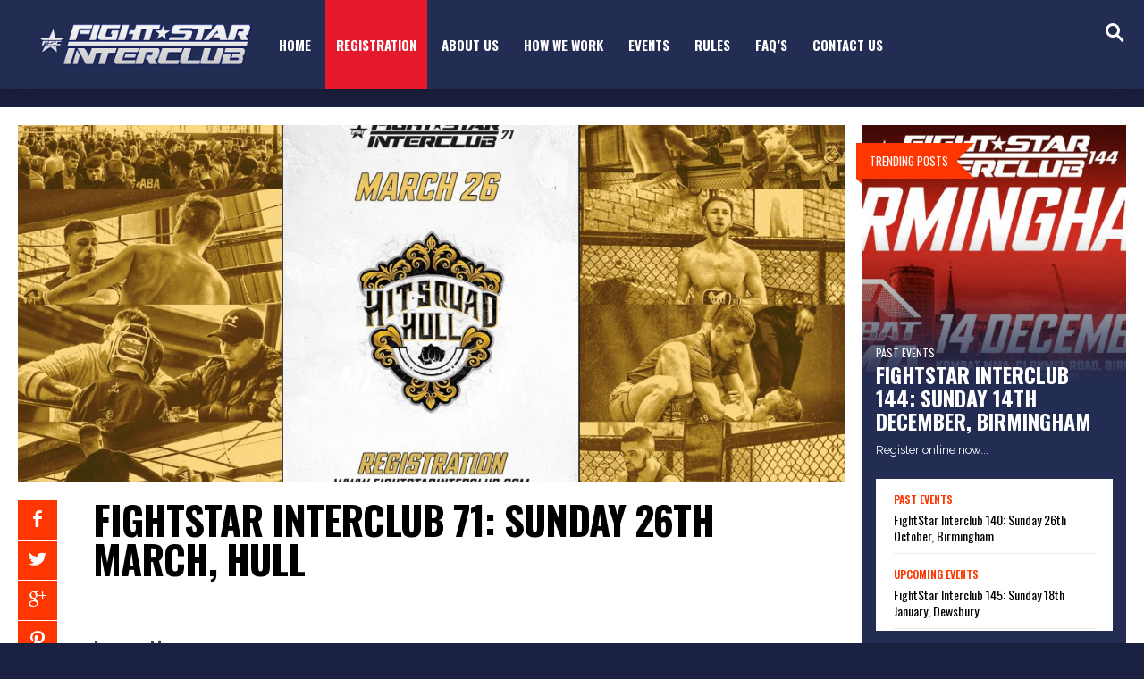

--- FILE ---
content_type: text/html; charset=UTF-8
request_url: https://fightstarinterclub.com/fightstar-interclub-71-sunday-26th-march-hull/
body_size: 14491
content:
<!DOCTYPE html>
<html lang="en-GB"><head>
<meta http-equiv="content-type" content="text/html; charset=UTF-8" />
<!--viewport-->
<meta name="viewport" content="width=device-width, initial-scale=1.0" />
<!--pingback-->
<link rel="pingback" href="https://fightstarinterclub.com/xmlrpc.php" />
<title>FightStar Interclub 71: Sunday 26th March, Hull &#8211; FightStar Interclub</title>
<meta name='robots' content='max-image-preview:large' />
<link rel='dns-prefetch' href='//fonts.googleapis.com' />
<link rel="alternate" type="application/rss+xml" title="FightStar Interclub &raquo; Feed" href="https://fightstarinterclub.com/feed/" />
<link rel="alternate" type="application/rss+xml" title="FightStar Interclub &raquo; Comments Feed" href="https://fightstarinterclub.com/comments/feed/" />
<link rel="alternate" title="oEmbed (JSON)" type="application/json+oembed" href="https://fightstarinterclub.com/wp-json/oembed/1.0/embed?url=https%3A%2F%2Ffightstarinterclub.com%2Ffightstar-interclub-71-sunday-26th-march-hull%2F" />
<link rel="alternate" title="oEmbed (XML)" type="text/xml+oembed" href="https://fightstarinterclub.com/wp-json/oembed/1.0/embed?url=https%3A%2F%2Ffightstarinterclub.com%2Ffightstar-interclub-71-sunday-26th-march-hull%2F&#038;format=xml" />
<style id='wp-img-auto-sizes-contain-inline-css' type='text/css'>
img:is([sizes=auto i],[sizes^="auto," i]){contain-intrinsic-size:3000px 1500px}
/*# sourceURL=wp-img-auto-sizes-contain-inline-css */
</style>
<style id='wp-emoji-styles-inline-css' type='text/css'>

	img.wp-smiley, img.emoji {
		display: inline !important;
		border: none !important;
		box-shadow: none !important;
		height: 1em !important;
		width: 1em !important;
		margin: 0 0.07em !important;
		vertical-align: -0.1em !important;
		background: none !important;
		padding: 0 !important;
	}
/*# sourceURL=wp-emoji-styles-inline-css */
</style>
<style id='wp-block-library-inline-css' type='text/css'>
:root{--wp-block-synced-color:#7a00df;--wp-block-synced-color--rgb:122,0,223;--wp-bound-block-color:var(--wp-block-synced-color);--wp-editor-canvas-background:#ddd;--wp-admin-theme-color:#007cba;--wp-admin-theme-color--rgb:0,124,186;--wp-admin-theme-color-darker-10:#006ba1;--wp-admin-theme-color-darker-10--rgb:0,107,160.5;--wp-admin-theme-color-darker-20:#005a87;--wp-admin-theme-color-darker-20--rgb:0,90,135;--wp-admin-border-width-focus:2px}@media (min-resolution:192dpi){:root{--wp-admin-border-width-focus:1.5px}}.wp-element-button{cursor:pointer}:root .has-very-light-gray-background-color{background-color:#eee}:root .has-very-dark-gray-background-color{background-color:#313131}:root .has-very-light-gray-color{color:#eee}:root .has-very-dark-gray-color{color:#313131}:root .has-vivid-green-cyan-to-vivid-cyan-blue-gradient-background{background:linear-gradient(135deg,#00d084,#0693e3)}:root .has-purple-crush-gradient-background{background:linear-gradient(135deg,#34e2e4,#4721fb 50%,#ab1dfe)}:root .has-hazy-dawn-gradient-background{background:linear-gradient(135deg,#faaca8,#dad0ec)}:root .has-subdued-olive-gradient-background{background:linear-gradient(135deg,#fafae1,#67a671)}:root .has-atomic-cream-gradient-background{background:linear-gradient(135deg,#fdd79a,#004a59)}:root .has-nightshade-gradient-background{background:linear-gradient(135deg,#330968,#31cdcf)}:root .has-midnight-gradient-background{background:linear-gradient(135deg,#020381,#2874fc)}:root{--wp--preset--font-size--normal:16px;--wp--preset--font-size--huge:42px}.has-regular-font-size{font-size:1em}.has-larger-font-size{font-size:2.625em}.has-normal-font-size{font-size:var(--wp--preset--font-size--normal)}.has-huge-font-size{font-size:var(--wp--preset--font-size--huge)}.has-text-align-center{text-align:center}.has-text-align-left{text-align:left}.has-text-align-right{text-align:right}.has-fit-text{white-space:nowrap!important}#end-resizable-editor-section{display:none}.aligncenter{clear:both}.items-justified-left{justify-content:flex-start}.items-justified-center{justify-content:center}.items-justified-right{justify-content:flex-end}.items-justified-space-between{justify-content:space-between}.screen-reader-text{border:0;clip-path:inset(50%);height:1px;margin:-1px;overflow:hidden;padding:0;position:absolute;width:1px;word-wrap:normal!important}.screen-reader-text:focus{background-color:#ddd;clip-path:none;color:#444;display:block;font-size:1em;height:auto;left:5px;line-height:normal;padding:15px 23px 14px;text-decoration:none;top:5px;width:auto;z-index:100000}html :where(.has-border-color){border-style:solid}html :where([style*=border-top-color]){border-top-style:solid}html :where([style*=border-right-color]){border-right-style:solid}html :where([style*=border-bottom-color]){border-bottom-style:solid}html :where([style*=border-left-color]){border-left-style:solid}html :where([style*=border-width]){border-style:solid}html :where([style*=border-top-width]){border-top-style:solid}html :where([style*=border-right-width]){border-right-style:solid}html :where([style*=border-bottom-width]){border-bottom-style:solid}html :where([style*=border-left-width]){border-left-style:solid}html :where(img[class*=wp-image-]){height:auto;max-width:100%}:where(figure){margin:0 0 1em}html :where(.is-position-sticky){--wp-admin--admin-bar--position-offset:var(--wp-admin--admin-bar--height,0px)}@media screen and (max-width:600px){html :where(.is-position-sticky){--wp-admin--admin-bar--position-offset:0px}}

/*# sourceURL=wp-block-library-inline-css */
</style><style id='wp-block-heading-inline-css' type='text/css'>
h1:where(.wp-block-heading).has-background,h2:where(.wp-block-heading).has-background,h3:where(.wp-block-heading).has-background,h4:where(.wp-block-heading).has-background,h5:where(.wp-block-heading).has-background,h6:where(.wp-block-heading).has-background{padding:1.25em 2.375em}h1.has-text-align-left[style*=writing-mode]:where([style*=vertical-lr]),h1.has-text-align-right[style*=writing-mode]:where([style*=vertical-rl]),h2.has-text-align-left[style*=writing-mode]:where([style*=vertical-lr]),h2.has-text-align-right[style*=writing-mode]:where([style*=vertical-rl]),h3.has-text-align-left[style*=writing-mode]:where([style*=vertical-lr]),h3.has-text-align-right[style*=writing-mode]:where([style*=vertical-rl]),h4.has-text-align-left[style*=writing-mode]:where([style*=vertical-lr]),h4.has-text-align-right[style*=writing-mode]:where([style*=vertical-rl]),h5.has-text-align-left[style*=writing-mode]:where([style*=vertical-lr]),h5.has-text-align-right[style*=writing-mode]:where([style*=vertical-rl]),h6.has-text-align-left[style*=writing-mode]:where([style*=vertical-lr]),h6.has-text-align-right[style*=writing-mode]:where([style*=vertical-rl]){rotate:180deg}
/*# sourceURL=https://fightstarinterclub.com/wp-includes/blocks/heading/style.min.css */
</style>
<style id='wp-block-paragraph-inline-css' type='text/css'>
.is-small-text{font-size:.875em}.is-regular-text{font-size:1em}.is-large-text{font-size:2.25em}.is-larger-text{font-size:3em}.has-drop-cap:not(:focus):first-letter{float:left;font-size:8.4em;font-style:normal;font-weight:100;line-height:.68;margin:.05em .1em 0 0;text-transform:uppercase}body.rtl .has-drop-cap:not(:focus):first-letter{float:none;margin-left:.1em}p.has-drop-cap.has-background{overflow:hidden}:root :where(p.has-background){padding:1.25em 2.375em}:where(p.has-text-color:not(.has-link-color)) a{color:inherit}p.has-text-align-left[style*="writing-mode:vertical-lr"],p.has-text-align-right[style*="writing-mode:vertical-rl"]{rotate:180deg}
/*# sourceURL=https://fightstarinterclub.com/wp-includes/blocks/paragraph/style.min.css */
</style>
<style id='wp-block-spacer-inline-css' type='text/css'>
.wp-block-spacer{clear:both}
/*# sourceURL=https://fightstarinterclub.com/wp-includes/blocks/spacer/style.min.css */
</style>
<style id='global-styles-inline-css' type='text/css'>
:root{--wp--preset--aspect-ratio--square: 1;--wp--preset--aspect-ratio--4-3: 4/3;--wp--preset--aspect-ratio--3-4: 3/4;--wp--preset--aspect-ratio--3-2: 3/2;--wp--preset--aspect-ratio--2-3: 2/3;--wp--preset--aspect-ratio--16-9: 16/9;--wp--preset--aspect-ratio--9-16: 9/16;--wp--preset--color--black: #000000;--wp--preset--color--cyan-bluish-gray: #abb8c3;--wp--preset--color--white: #ffffff;--wp--preset--color--pale-pink: #f78da7;--wp--preset--color--vivid-red: #cf2e2e;--wp--preset--color--luminous-vivid-orange: #ff6900;--wp--preset--color--luminous-vivid-amber: #fcb900;--wp--preset--color--light-green-cyan: #7bdcb5;--wp--preset--color--vivid-green-cyan: #00d084;--wp--preset--color--pale-cyan-blue: #8ed1fc;--wp--preset--color--vivid-cyan-blue: #0693e3;--wp--preset--color--vivid-purple: #9b51e0;--wp--preset--gradient--vivid-cyan-blue-to-vivid-purple: linear-gradient(135deg,rgb(6,147,227) 0%,rgb(155,81,224) 100%);--wp--preset--gradient--light-green-cyan-to-vivid-green-cyan: linear-gradient(135deg,rgb(122,220,180) 0%,rgb(0,208,130) 100%);--wp--preset--gradient--luminous-vivid-amber-to-luminous-vivid-orange: linear-gradient(135deg,rgb(252,185,0) 0%,rgb(255,105,0) 100%);--wp--preset--gradient--luminous-vivid-orange-to-vivid-red: linear-gradient(135deg,rgb(255,105,0) 0%,rgb(207,46,46) 100%);--wp--preset--gradient--very-light-gray-to-cyan-bluish-gray: linear-gradient(135deg,rgb(238,238,238) 0%,rgb(169,184,195) 100%);--wp--preset--gradient--cool-to-warm-spectrum: linear-gradient(135deg,rgb(74,234,220) 0%,rgb(151,120,209) 20%,rgb(207,42,186) 40%,rgb(238,44,130) 60%,rgb(251,105,98) 80%,rgb(254,248,76) 100%);--wp--preset--gradient--blush-light-purple: linear-gradient(135deg,rgb(255,206,236) 0%,rgb(152,150,240) 100%);--wp--preset--gradient--blush-bordeaux: linear-gradient(135deg,rgb(254,205,165) 0%,rgb(254,45,45) 50%,rgb(107,0,62) 100%);--wp--preset--gradient--luminous-dusk: linear-gradient(135deg,rgb(255,203,112) 0%,rgb(199,81,192) 50%,rgb(65,88,208) 100%);--wp--preset--gradient--pale-ocean: linear-gradient(135deg,rgb(255,245,203) 0%,rgb(182,227,212) 50%,rgb(51,167,181) 100%);--wp--preset--gradient--electric-grass: linear-gradient(135deg,rgb(202,248,128) 0%,rgb(113,206,126) 100%);--wp--preset--gradient--midnight: linear-gradient(135deg,rgb(2,3,129) 0%,rgb(40,116,252) 100%);--wp--preset--font-size--small: 13px;--wp--preset--font-size--medium: 20px;--wp--preset--font-size--large: 36px;--wp--preset--font-size--x-large: 42px;--wp--preset--spacing--20: 0.44rem;--wp--preset--spacing--30: 0.67rem;--wp--preset--spacing--40: 1rem;--wp--preset--spacing--50: 1.5rem;--wp--preset--spacing--60: 2.25rem;--wp--preset--spacing--70: 3.38rem;--wp--preset--spacing--80: 5.06rem;--wp--preset--shadow--natural: 6px 6px 9px rgba(0, 0, 0, 0.2);--wp--preset--shadow--deep: 12px 12px 50px rgba(0, 0, 0, 0.4);--wp--preset--shadow--sharp: 6px 6px 0px rgba(0, 0, 0, 0.2);--wp--preset--shadow--outlined: 6px 6px 0px -3px rgb(255, 255, 255), 6px 6px rgb(0, 0, 0);--wp--preset--shadow--crisp: 6px 6px 0px rgb(0, 0, 0);}:where(.is-layout-flex){gap: 0.5em;}:where(.is-layout-grid){gap: 0.5em;}body .is-layout-flex{display: flex;}.is-layout-flex{flex-wrap: wrap;align-items: center;}.is-layout-flex > :is(*, div){margin: 0;}body .is-layout-grid{display: grid;}.is-layout-grid > :is(*, div){margin: 0;}:where(.wp-block-columns.is-layout-flex){gap: 2em;}:where(.wp-block-columns.is-layout-grid){gap: 2em;}:where(.wp-block-post-template.is-layout-flex){gap: 1.25em;}:where(.wp-block-post-template.is-layout-grid){gap: 1.25em;}.has-black-color{color: var(--wp--preset--color--black) !important;}.has-cyan-bluish-gray-color{color: var(--wp--preset--color--cyan-bluish-gray) !important;}.has-white-color{color: var(--wp--preset--color--white) !important;}.has-pale-pink-color{color: var(--wp--preset--color--pale-pink) !important;}.has-vivid-red-color{color: var(--wp--preset--color--vivid-red) !important;}.has-luminous-vivid-orange-color{color: var(--wp--preset--color--luminous-vivid-orange) !important;}.has-luminous-vivid-amber-color{color: var(--wp--preset--color--luminous-vivid-amber) !important;}.has-light-green-cyan-color{color: var(--wp--preset--color--light-green-cyan) !important;}.has-vivid-green-cyan-color{color: var(--wp--preset--color--vivid-green-cyan) !important;}.has-pale-cyan-blue-color{color: var(--wp--preset--color--pale-cyan-blue) !important;}.has-vivid-cyan-blue-color{color: var(--wp--preset--color--vivid-cyan-blue) !important;}.has-vivid-purple-color{color: var(--wp--preset--color--vivid-purple) !important;}.has-black-background-color{background-color: var(--wp--preset--color--black) !important;}.has-cyan-bluish-gray-background-color{background-color: var(--wp--preset--color--cyan-bluish-gray) !important;}.has-white-background-color{background-color: var(--wp--preset--color--white) !important;}.has-pale-pink-background-color{background-color: var(--wp--preset--color--pale-pink) !important;}.has-vivid-red-background-color{background-color: var(--wp--preset--color--vivid-red) !important;}.has-luminous-vivid-orange-background-color{background-color: var(--wp--preset--color--luminous-vivid-orange) !important;}.has-luminous-vivid-amber-background-color{background-color: var(--wp--preset--color--luminous-vivid-amber) !important;}.has-light-green-cyan-background-color{background-color: var(--wp--preset--color--light-green-cyan) !important;}.has-vivid-green-cyan-background-color{background-color: var(--wp--preset--color--vivid-green-cyan) !important;}.has-pale-cyan-blue-background-color{background-color: var(--wp--preset--color--pale-cyan-blue) !important;}.has-vivid-cyan-blue-background-color{background-color: var(--wp--preset--color--vivid-cyan-blue) !important;}.has-vivid-purple-background-color{background-color: var(--wp--preset--color--vivid-purple) !important;}.has-black-border-color{border-color: var(--wp--preset--color--black) !important;}.has-cyan-bluish-gray-border-color{border-color: var(--wp--preset--color--cyan-bluish-gray) !important;}.has-white-border-color{border-color: var(--wp--preset--color--white) !important;}.has-pale-pink-border-color{border-color: var(--wp--preset--color--pale-pink) !important;}.has-vivid-red-border-color{border-color: var(--wp--preset--color--vivid-red) !important;}.has-luminous-vivid-orange-border-color{border-color: var(--wp--preset--color--luminous-vivid-orange) !important;}.has-luminous-vivid-amber-border-color{border-color: var(--wp--preset--color--luminous-vivid-amber) !important;}.has-light-green-cyan-border-color{border-color: var(--wp--preset--color--light-green-cyan) !important;}.has-vivid-green-cyan-border-color{border-color: var(--wp--preset--color--vivid-green-cyan) !important;}.has-pale-cyan-blue-border-color{border-color: var(--wp--preset--color--pale-cyan-blue) !important;}.has-vivid-cyan-blue-border-color{border-color: var(--wp--preset--color--vivid-cyan-blue) !important;}.has-vivid-purple-border-color{border-color: var(--wp--preset--color--vivid-purple) !important;}.has-vivid-cyan-blue-to-vivid-purple-gradient-background{background: var(--wp--preset--gradient--vivid-cyan-blue-to-vivid-purple) !important;}.has-light-green-cyan-to-vivid-green-cyan-gradient-background{background: var(--wp--preset--gradient--light-green-cyan-to-vivid-green-cyan) !important;}.has-luminous-vivid-amber-to-luminous-vivid-orange-gradient-background{background: var(--wp--preset--gradient--luminous-vivid-amber-to-luminous-vivid-orange) !important;}.has-luminous-vivid-orange-to-vivid-red-gradient-background{background: var(--wp--preset--gradient--luminous-vivid-orange-to-vivid-red) !important;}.has-very-light-gray-to-cyan-bluish-gray-gradient-background{background: var(--wp--preset--gradient--very-light-gray-to-cyan-bluish-gray) !important;}.has-cool-to-warm-spectrum-gradient-background{background: var(--wp--preset--gradient--cool-to-warm-spectrum) !important;}.has-blush-light-purple-gradient-background{background: var(--wp--preset--gradient--blush-light-purple) !important;}.has-blush-bordeaux-gradient-background{background: var(--wp--preset--gradient--blush-bordeaux) !important;}.has-luminous-dusk-gradient-background{background: var(--wp--preset--gradient--luminous-dusk) !important;}.has-pale-ocean-gradient-background{background: var(--wp--preset--gradient--pale-ocean) !important;}.has-electric-grass-gradient-background{background: var(--wp--preset--gradient--electric-grass) !important;}.has-midnight-gradient-background{background: var(--wp--preset--gradient--midnight) !important;}.has-small-font-size{font-size: var(--wp--preset--font-size--small) !important;}.has-medium-font-size{font-size: var(--wp--preset--font-size--medium) !important;}.has-large-font-size{font-size: var(--wp--preset--font-size--large) !important;}.has-x-large-font-size{font-size: var(--wp--preset--font-size--x-large) !important;}
/*# sourceURL=global-styles-inline-css */
</style>

<style id='classic-theme-styles-inline-css' type='text/css'>
/*! This file is auto-generated */
.wp-block-button__link{color:#fff;background-color:#32373c;border-radius:9999px;box-shadow:none;text-decoration:none;padding:calc(.667em + 2px) calc(1.333em + 2px);font-size:1.125em}.wp-block-file__button{background:#32373c;color:#fff;text-decoration:none}
/*# sourceURL=/wp-includes/css/classic-themes.min.css */
</style>
<link rel='stylesheet' id='mma_sport_magazine-fonts-css' href='https://fonts.googleapis.com/css?family=Oswald%3A400%2C600%2C700%2C800%7COswald%3A400%2C600%2C700%2C800%7CRaleway&#038;subset' type='text/css' media='all' />
<link rel='stylesheet' id='style-css' href='https://fightstarinterclub.com/wp-content/themes/mma-sport-magazine/style.css?ver=6.9' type='text/css' media='all' />
<link rel='stylesheet' id='mma_sport_magazine_mma-widgets-style-css' href='https://fightstarinterclub.com/wp-content/themes/mma-sport-magazine/css/widgets.css?ver=6.9' type='text/css' media='all' />
<link rel='stylesheet' id='mma_sport_magazine_mma-style-css' href='https://fightstarinterclub.com/wp-content/themes/mma-sport-magazine/css/mma.css?ver=6.9' type='text/css' media='all' />
<link rel='stylesheet' id='mma_sport_magazine_mma-main-style-css' href='https://fightstarinterclub.com/wp-content/themes/mma-sport-magazine/css/main-style.css?ver=6.9' type='text/css' media='all' />
<link rel='stylesheet' id='mma_sport_magazine_mma-header-css' href='https://fightstarinterclub.com/wp-content/themes/mma-sport-magazine/css/header.css?ver=6.9' type='text/css' media='all' />
<link rel='stylesheet' id='mma_sport_magazine_mma-effects-animations-css' href='https://fightstarinterclub.com/wp-content/themes/mma-sport-magazine/css/effects-animations.css?ver=6.9' type='text/css' media='all' />
<link rel='stylesheet' id='mma_sport_magazine_mma-responsive-css' href='https://fightstarinterclub.com/wp-content/themes/mma-sport-magazine/css/responsive.css?ver=6.9' type='text/css' media='all' />
<script type="text/javascript" src="https://fightstarinterclub.com/wp-includes/js/jquery/jquery.min.js?ver=3.7.1" id="jquery-core-js"></script>
<script type="text/javascript" src="https://fightstarinterclub.com/wp-includes/js/jquery/jquery-migrate.min.js?ver=3.4.1" id="jquery-migrate-js"></script>
<script type="text/javascript" id="mma_sport_magazine_sf-autocomplete-js-extra">
/* <![CDATA[ */
var stepfoxcomplete = {"stepfoxcompleteurl":"https://fightstarinterclub.com/wp-admin/admin-ajax.php"};
//# sourceURL=mma_sport_magazine_sf-autocomplete-js-extra
/* ]]> */
</script>
<script type="text/javascript" src="https://fightstarinterclub.com/wp-content/themes/mma-sport-magazine/js/sf-autocomplete.js?ver=6.9" id="mma_sport_magazine_sf-autocomplete-js"></script>
<script type="text/javascript" src="https://fightstarinterclub.com/wp-content/themes/mma-sport-magazine/js/jquery.flexslider-min.js?ver=6.9" id="mma_sport_magazine_flexslider-js"></script>
<script type="text/javascript" id="mma_sport_magazine_scripts_main-js-extra">
/* <![CDATA[ */
var slide_picker = "slide";
var widget_fx = "nowidgetfx";
var image_effect = "";
//# sourceURL=mma_sport_magazine_scripts_main-js-extra
/* ]]> */
</script>
<script type="text/javascript" src="https://fightstarinterclub.com/wp-content/themes/mma-sport-magazine/js/mma_sport_magazine-scripts.js?ver=6.9" id="mma_sport_magazine_scripts_main-js"></script>
<script type="text/javascript" src="https://fightstarinterclub.com/wp-content/themes/mma-sport-magazine/js/respond.min.js?ver=6.9" id="mma_sport_magazine_respond-js"></script>
<script type="text/javascript" id="mma_sport_magazine_live-video-js-extra">
/* <![CDATA[ */
var mma_sport_magazine_live_video_ajax = {"mma_sport_magazine_live_video_ajaxurl":"https://fightstarinterclub.com/wp-admin/admin-ajax.php"};
//# sourceURL=mma_sport_magazine_live-video-js-extra
/* ]]> */
</script>
<script type="text/javascript" src="https://fightstarinterclub.com/wp-content/themes/mma-sport-magazine/js/ajax-video-widget.js?ver=6.9" id="mma_sport_magazine_live-video-js"></script>
<link rel="https://api.w.org/" href="https://fightstarinterclub.com/wp-json/" /><link rel="alternate" title="JSON" type="application/json" href="https://fightstarinterclub.com/wp-json/wp/v2/posts/2715" /><link rel="EditURI" type="application/rsd+xml" title="RSD" href="https://fightstarinterclub.com/xmlrpc.php?rsd" />
<meta name="generator" content="WordPress 6.9" />
<link rel="canonical" href="https://fightstarinterclub.com/fightstar-interclub-71-sunday-26th-march-hull/" />
<link rel='shortlink' href='https://fightstarinterclub.com/?p=2715' />


<style type='text/css'>
.blog-post-image{min-height:241px;background:#ebebeb;}
#wrapper, .footer-wrap, .super-slider-thumbnails{max-width:1596px;}
#footer{background:#1a203f; }
#footer a, .copyright-text{color:#FFFFFF;}
#footer a:hover{color:#ff3600;}
#main-nav ul li a, #mob-menu, #bottom-menu li{font-family: Oswald;}
.top-menu-events-fighters a{color:#FFFFFF;}
.top-menu-events-promotion a{color:#d8d8d8;}
.top-menu-event-versus:after{background:#ff3600;}
.mma-events-title, .mma-events-list-control li.flex-active{background: #ff3600;}
.mma-events-title:before, .trending-title:before, .big .img-featured-category-link:before{border-color: #ff3600 transparent transparent transparent;}
.mma-events-title:after, .trending-title:after{border-top: 20px solid #ff3600; border-bottom: 20px solid #ff3600;}

.mma-events-list-control li.flex-active:after{    background: linear-gradient(to right bottom, #ff3600 50%, transparent 50%);}
.mma-events-list-control li.flex-active:before{    background: linear-gradient(to right top, #ff3600 50%, transparent 50%);}


#main-nav .small-image:before{background: linear-gradient(to top, #232d53 0%, rgba(0, 0, 0, 0.25) 53%, rgba(0,0,0,0) 70%);}

.latest-posts-menu-title, .img-featured-title h2, .top-menu-events-fighters, .super-slider-title, .tv-widget-title, .big-event-part-versus, #post-page-title, .mma-events-list-title, .page .rankings-page .fighter-name, .page .rankings-page .big-fighter-name, .featured-posts-title, .rankings-list .small-fighter > div, .comment-count, #reply-title, .fighter-name, .fighter-nickname, .fighter-history-title, .big-fighter-name{font-style: normal;}
.fighter-profile, .fighter-history-title, .fighter-history li:nth-child(even), .fighter-one, .fighter-two, .home-widget .small-fighter, .big-fighter-info, .win-method, .win-round, .win-time, .mma-events-slider, .rankings-page .fighter-one .big-fighter-info, .rankings-page .rankings-list li, .archive-events li, .rankings-page-dropdown select, .newsroll, .tv-featured, .super-slider-thumbnails li, .results-widget .big-event-part{background:#232d53;}
.trending-posts ul, .newsroll ul, #footer{border-color:#232d53;}
.home-widget .rankings-list, .fighter-history li:nth-child(odd), .add-titles-event.event_over .fighter-one:before, .add-titles-event.event_over .fighter-two:before, .add-titles-event.event_over .win-round:before, .add-titles-event.event_over .win-method:before, .add-titles-event.event_over .win-time:before, .mma-events-list-control{background:#1a203f;}
.home-widget .small-fighter-name a, .fighter-history a, .fighter-history, .fighter-history-title, .fighter-one a, .fighter-two a, .fighter-one, .fighter-two, .win-method, .win-round, .win-time, .fighter-profile-wrap a, .fighter-profile-wrap, .rankings-page-dropdown select, .rankings-widget .img-featured-title a, table, #post-content table a, .newsroll-title, .tv-widget-content, .tv-widget-title a, .tv-ajax-carousel-title a, .top-menu-event-versus{color:#FFFFFF;}
.fighter-profile {box-shadow: 7px 0 150px 120px #232d53;}
.rankings-list .img-featured-posts-image:before {opacity: 1; background: linear-gradient(to top, #1a203f 7%, rgba(0, 0, 0, 0.61) 55%, rgba(0,0,0,0) 70%); }
.fighter-one .big-fighter-info, .fighter-two .big-fighter-info, .rankings-page .fighter-one .big-fighter-info{box-shadow: 15px 0 20px 20px #232d53;}
.rankings-page-dropdown:before{border-top: 10px solid #FFFFFF;}
td { border: 5px solid #FFF; background: #1a203f; }
tr:nth-child(odd) td { background: #232d53; }
th, tfoot td {  background: #1a203f; border: 5px solid #FFF; }
.mma-events-list-control li{border-bottom: 1px solid rgba(0, 0, 0, 0.2); }
.big-event-part-fighter-image-wrap:after {box-shadow: inset 0 -65px 40px -30px #232d53;}
.rankings-list .img-featured-title:before{background:#ff3600;}
.trending-posts .img-featured-posts-image:before, .huge .img-featured-posts-image:after, .img-featured-posts-image:before, .small-image:before, .archive-fighter .img-featured-posts-image:before {background: linear-gradient(to top, #232d53 28%, rgba(0, 0, 0, 0.25) 55%, rgba(0,0,0,0) 70%);}
.mma-events-slider .slides > li a, .mma-events-slider .slides > li, .big-event-part-text, .mma-events-list-title a, .trending-posts .img-featured-title h2 a, .trending-posts .img-featured-text, .super-slider-category, .category-icon, .big .img-featured-category-link a, .huge .img-featured-category-link a, .trending-title, .super-slider-post a, .img-featured-title a, .img-featured-title, .big .author-date > div, .rankings-list .img-featured-title:before, .super-slider-thumbnails li .featured-posts-title a, .mma-events-list-title a:hover, #calendar_wrap a, #main .widget_tv_widget_ajax_mma_sport_magazine .widget-title a, #main .widget_carousel_widget_mma_sport_magazine .widget-title a, #main .widget_tv_widget_ajax_mma_sport_magazine .widget-title, #main .widget_carousel_widget_mma_sport_magazine .widget-title, .latest-posts-button, .small-title a, .small-author, .small-author a, .big-event-part-text a, .big-event-part-text a, .huge .img-featured-category-link a:hover{color:#FFFFFF;}
.flex-active .mma-events-list-promotion a{color:#232d53;}
#main-nav, .ticker-box, .page-numbers.current, .about-social, .widget_search .submit-button{background:#232d53;}
.add-titles-event.event_over .fighter-one:before{content:'Fighter One';}
.add-titles-event.event_over .fighter-two:before{content:'Fighter Two';}
.add-titles-event.event_over .win-method:before{content:'method';}
.add-titles-event.event_over .win-round:before{content:'Round';}
.add-titles-event.event_over .win-time:before{content:'Time';}
.search-menu-icon {border: 3px solid #FFFFFF;}
.search-menu-icon:after{   background: #FFFFFF; }
.search-menu-icon:hover{border: 3px solid #ff3600;}
.search-menu-icon:hover:after{ background: #ff3600;}
.mob-menu-button:before{border-color:#FFFFFF;}
.latests-posts-button-number:after{border-top-color:#FFFFFF;}
.super-slider .super-slider-image:before, .wide-slider .slides li:after{background: linear-gradient(to top, #101010 0%, rgba(0, 0, 0, 0.61) 45%, rgba(0,0,0,0) 70%);}
.body-super-slider{background:#101010;}
.super-slider-title a, .slide-title h2 a, .slide-date, .super-slider-post a:hover, .slide-title h2 a:hover, .slide-excerpt{color:#FFFFFF;}
.rankings-list .fighter-profile:before, .rankings-list .big-fighter-info:before, .rankings-list .small-fighter:before{color:#FFFFFF;background:#ff3600;}
.latest-posts-menu{background:#1a203f;}
.top-menu{background-color:#293663;}
.top-menu-posts li .category-icon a{color:#d8d8d8;}
.top-menu-posts .featured-posts-title a{color:#FFFFFF;}
body, .small-title, .widget-title, .about-text, .rankings-list, .rankings-page-dropdown{font-family:Oswald;}
.popular-part:before{background:#1a203f;box-shadow: 0 -999px 0 999px #1a203f;}
.popular-slider-container .slides:before{background: radial-gradient(ellipse at center, rgba(0,0,0,0) 0%,#1a203f 64%,#1a203f 100%);}
.popular-part a, .popular-part .widget-title{color:#FFFFFF;}
.read-more a{color:#ff3600;}
.blog-post-content, .img-featured-text, .flex-active-slide .slide-excerpt, .combination-title-subtitle, .tv-widget-content, #post-content, #post-page-subtitle, .newsroll-posts-title a, .page-template-rankings #post-content{font-family:Raleway;}
#site-logo, .about-logo, #mob-menu, .footer-logo{ }
.menu-item .menu-link, #ticker a, .page-numbers.current, #navigation .submit-button, #navigation .content-social li a, .about-social a, .ticker-heading{color:#FFFFFF;}
.subsignmeni:after{border-top: 8px solid #FFFFFF;}
#main .widget-title, #main .widget-title a{color:#ff3600;}
#main-nav ul li:hover > .menu-link, #ticker a:hover, .about-social a:hover, .sub-menu-wrapper .small-category li:hover > .small-text a, #navigation .content-social li a:hover{color:#ff3600;}
.subsignmeni:hover:after{border-top: 8px solid #ff3600;}
#main-nav ul li > .menu-link{font-weight:800;}
.menu-link {font-size:15px;}
.featured-category, .trending-title, .page-numbers, input#wp-submit{background: #ff3600;}
.newsroll-title, .post-page-gallery-thumbnails .flex-active-slide:after, .flex-active .wide-slider-thumb:after, .super-slider-thumbnails .flex-active .featured-posts-image:after, .super-slider-thumbnails .flex-active:after{border-color:#ff3600;}
.blog-post-author a, #recentcomments li, .widget_categories select, .widget_archive select, .sticky a{color:#ff3600;}
.img-featured-review-score, .blog-post-categories, .woocommerce input#searchsubmit, .super-slider-category, .floating-share-icons li, .pagination.pagination-load-more a, .latest-posts-button, .latest-posts-menu-date, .big .img-featured-category-link, .huge .img-featured-category-link a, .widget_tv_widget_ajax_mma_sport_magazine .widget-title, .widget_carousel_widget_mma_sport_magazine .widget-title{background:#ff3600;}
.sub-meni .menu-links.inside-menu li{background: #232d53;}
.sub-meni .menu-links.inside-menu li a{color: #FFFFFF;}
.sub-menu{border-color:#ff3600;}
#post-content{font-size:16px;line-height:25.6px;}
::selection{background:#ff3600;}
::-moz-selection{background:#ff3600;}
.load-circle{border-bottom:5px solid #ff3600;border-right:5px solid #ff3600;box-shadow: 0 0 35px #ff3600;}
#wp-calendar #today{background:#ff3600 !important;text-shadow:none;}
.total-score, .score-width, li:hover .play-icon{background: #ff3600;}
.single-post #post-content.first-letter > p:first-of-type:first-letter{font-size:67px; color:#ff3600;float: left;line-height: 60px;margin-right: 15px;font-weight:800;}
#post-page-title h1{text-transform:uppercase;}
blockquote, q.left, q{border-left: 2px solid #ff3600;color:#ff3600;}
.img-featured-review-score:before{border-top: 9px solid #ff3600;}
.sub-meni .menu-links.inside-menu li:hover{background:#232d53;}
#main-nav .sub-meni .menu-links.inside-menu li:hover > .menu-link{color:#ff3600;}
.ticker-arrows{background:#232d53;box-shadow:-21px 0 30px #232d53;}
.widget-title {font-style: normal;font-weight:700;}
.post-author a, .post-author a:visited, .good-title, .bad-title, #post-content a, .trending-posts-category a, .category-tv-icon a, .ticker-sign, .category-icon a, a:hover, .category-icon a:hover, .trending-posts-category a:hover, .featured-posts-title a:hover, #post-content a:hover, .blog-post-title h2 a:hover, .bypostauthor a:hover, .post-author a:hover, .mma-events-list-promotion a, .mma-events-slider .slides > li a:hover, .super-slider-thumbnails li .featured-posts-title a:hover, .img-featured-title a:hover, .home-widget .small-fighter-name a:hover, .trending-posts .img-featured-title h2 a:hover{color:#ff3600;}
.content q.right{border-left:0;border-right: 2px solid #ff3600;color:#ff3600;}
.widget.buddypress div.item-options a, .widget_display_stats dd{color:#ff3600;}
#buddypress div.item-list-tabs ul li a span, #buddypress div.item-list-tabs ul li.current a span, #buddypress div.item-list-tabs ul li.selected a span, .widget.buddypress #bp-login-widget-form #bp-login-widget-submit, span.bp-login-widget-register-link a, button#user-submit, .bbp-login-form .bbp-login-links a, tt button.button.submit.user-submit, input#bbp_search_submit {background:#ff3600;}
.image_fx1:hover:after, .image_fx1:hover:after, .img-featured li:hover .image_fx1:after, .small-category li:hover .image_fx1:after{background: #ff3600;}


@media screen and (max-width: 700px) {
#main-nav ul li {background:#232d53;}
.sub-menu-wrapper .menu-links.inside-menu .menu-link{color:#FFFFFF;}
.menu-item{border-bottom:none !important;}
.search-menu-icon:hover{border: 3px solid #FFFFFF;}
.search-menu-icon:hover:after{ background: #FFFFFF;}
.search-menu-icon {border: 3px solid #FFFFFF;}
.search-menu-icon:after{   background: #FFFFFF; }
.fighter-profile {box-shadow: 7px 0 66px 40px #232d53;}
}



@media screen and (min-width: 1024px) {


.carousel .slides > li:first-child{max-height:calc((((1596px - 20px) * 0.25 ) - 20px ) / 0.745); }
.wide-slider .slides > li:first-child{max-height:calc((((1596px - 20px) * 0.25 ) - 20px ) / 0.745); }
.four-parts .wide-slider .slides > li:first-child{max-height:calc((1596px - 40px) / 2.9447);}

.two-parts .mma-events-list-control, .three-parts .mma-events-list-control, .four-parts .mma-events-list-control{height:calc((((100vw - 20px) * 0.25 ) - 20px ) / 0.745); max-height:calc((((1596px - 20px) * 0.25 ) - 20px ) / 0.745); }

.widget_mma_events_mma_sport_magazine .big-event-part{height:calc((((100vw - 20px) * 0.25 ) - 20px ) / 0.745); max-height:calc((((1596px - 20px) * 0.25 ) - 20px ) / 0.745); }
.archive-events .big-event-part{height:calc((((100vw - 20px) * 0.25 ) - 20px ) / 0.745 - 40px); max-height:calc((((1596px - 20px) * 0.25 ) - 20px ) / 0.745 - 40px); }
.widget_mma_events_mma_sport_magazine .big-event-part-fighter-image-wrap{max-height:calc((((1596px - 20px) * 0.25 ) - 20px ) / 0.745); }
.widget_mma_events_mma_sport_magazine .small-event-part{height:calc((((100vw - 20px) * 0.25 ) - 20px ) / 0.745); max-height:calc((((1596px - 20px) * 0.25 ) - 20px ) / 0.745); }
.widget_mma_events_mma_sport_magazine .mma-events-list-control li{height:calc((((((100vw - 20px) * 0.25 ) - 20px ) / 0.745) - 80px) / 4 ) ; max-height:calc((((((1596px - 20px) * 0.25 ) - 20px ) / 0.745) - 80px) / 4 ) ; padding:0 20px; }
.mma-events-list-promotion{height:calc(((((((100vw - 20px) * 0.25 ) - 20px ) / 0.745) - 80px) / 4 / 2) - 5px ) ; max-height:calc(((((((1596px - 20px) * 0.25 ) - 20px ) / 0.745) - 80px) / 4 / 2 ) - 5px ) ;}

.widget_mma_events_mma_sport_magazine .small-event-part li{height:calc((((((100vw - 20px) * 0.25 ) - 20px ) / 0.745) / 5 ) - 5px) ; max-height:calc((((((1596px - 20px) * 0.25 ) - 20px ) / 0.745) / 5 ) - 5px) ;}

}

.woocommerce #content input.button, .woocommerce #respond input#submit, .woocommerce a.button, .woocommerce button.button, .woocommerce input.button, .woocommerce-page #content input.button, .woocommerce-page #respond input#submit, .woocommerce-page a.button, .woocommerce-page button.button, .woocommerce-page input.button, .woocommerce a.button.alt, .woocommerce button.button.alt, .woocommerce input.button.alt, .woocommerce #respond input#submit.alt, .woocommerce #content input.button.alt, .woocommerce-page a.button.alt, .woocommerce-page button.button.alt, .woocommerce-page input.button.alt, .woocommerce-page #respond input#submit.alt, .woocommerce-page #content input.button.alt, .woocommerce .widget_layered_nav_filters ul li a, .woocommerce-page .widget_layered_nav_filters ul li a, .woocommerce .widget_layered_nav ul li.chosen a, .woocommerce-page .widget_layered_nav ul li.chosen a, .woocommerce span.onsale, .woocommerce-page span.onsale, .woocommerce .woocommerce-message:before, .woocommerce-page .woocommerce-message:before, .woocommerce .woocommerce-info:before, .woocommerce-page .woocommerce-info:before, .woocommerce table.cart a.remove:hover, .woocommerce #content table.cart a.remove:hover, .woocommerce-page table.cart a.remove:hover, .woocommerce-page #content table.cart a.remove:hover, .woocommerce .widget_price_filter .ui-slider .ui-slider-handle, .woocommerce-page .widget_price_filter .ui-slider .ui-slider-handle, .woocommerce .widget_price_filter .ui-slider .ui-slider-range, .woocommerce-page .widget_price_filter .ui-slider .ui-slider-range, .woocommerce div.product .woocommerce-tabs ul.tabs li, .woocommerce #content div.product .woocommerce-tabs ul.tabs li, .woocommerce-page div.product .woocommerce-tabs ul.tabs li, .woocommerce-page #content div.product .woocommerce-tabs ul.tabs li{background:#ff3600;}

.woocommerce ul.products li.product .price, .woocommerce-page ul.products li.product .price, .woocommerce div.product span.price, .woocommerce div.product p.price, .woocommerce #content div.product span.price, .woocommerce #content div.product p.price, .woocommerce-page div.product span.price, .woocommerce-page div.product p.price, .woocommerce-page #content div.product span.price, .woocommerce-page #content div.product p.price, .woocommerce a.button.alt:hover, .woocommerce button.button.alt:hover, .woocommerce input.button.alt:hover, .woocommerce #respond input#submit.alt:hover, .woocommerce #content input.button.alt:hover, .woocommerce-page a.button.alt:hover, .woocommerce-page button.button.alt:hover, .woocommerce-page input.button.alt:hover, .woocommerce-page #respond input#submit.alt:hover, .woocommerce-page #content input.button.alt:hover, .woocommerce a.button:hover, .woocommerce button.button:hover, .woocommerce input.button:hover, .woocommerce #respond input#submit:hover, .woocommerce #content input.button:hover, .woocommerce-page a.button:hover, .woocommerce-page button.button:hover, .woocommerce-page input.button:hover, .woocommerce-page #respond input#submit:hover, .woocommerce-page #content input.button:hover, .woocommerce-page #main a.button:hover, .woocommerce div.product .woocommerce-tabs ul.tabs li, .woocommerce #content div.product .woocommerce-tabs ul.tabs li, .woocommerce-page div.product .woocommerce-tabs ul.tabs li, .woocommerce-page #content div.product .woocommerce-tabs ul.tabs li, .woocommerce div.product .woocommerce-tabs ul.tabs .active a:hover, span.posted_in a, span.tagged_as a, .woocommerce h1.page-title, .amount, #header .cart-contents:hover, #header .cart-contents, .woocommerce .blog-category .star-rating, .woocommerce-page .blog-category .star-rating{color:#ff3600;}

.woocommerce .woocommerce-message, .woocommerce-page .woocommerce-message, .woocommerce .woocommerce-info, .woocommerce-page .woocommerce-info{border-top:3px solid #ff3600; }

.product_meta, .woocommerce div.product div.summary, .woocommerce #content div.product div.summary, .woocommerce-page div.product div.summary, .woocommerce-page #content div.product div.summary, .woocommerce #reviews #comments ol.commentlist li .comment-text p, .woocommerce-page #reviews #comments ol.commentlist li .comment-text p, .woocommerce #review_form #respond p, .woocommerce-page #review_form #respond p, .woocommerce div.product .woocommerce-tabs .panel, .woocommerce #content div.product .woocommerce-tabs .panel, .woocommerce-page div.product .woocommerce-tabs .panel, .woocommerce-page #content div.product .woocommerce-tabs .panel, .woocommerce #reviews h3, .woocommerce-page #reviews h3{font-size:16px;line-height:25.6px;}

</style><style type="text/css" id="custom-background-css">
body.custom-background { background-color: #1a203f; }
</style>
	</head>

<body class="wp-singular post-template-default single single-post postid-2715 single-format-standard custom-background wp-theme-mma-sport-magazine">
<header id="header">
		<div id="nav-wrapper">
		<div id="navigation" class="show-menu ">
			<div id="site-logo">
								<div class="big-logo">
					<a href="https://fightstarinterclub.com/">
					<img src="https://fightstarinterclub.com/wp-content/uploads/2021/08/interclub-logo-colour-resized-1.png" height="115" width="600" alt="FightStar Interclub"/>
					</a>
				</div>
				<!--big-logo-->
							</div>
			<!--site-logo-->
			<div class="top-menu has-button-menu">
				<div class="top-menu-posts">
	<ul>
			<li>				
			<div class="featured-posts-image">
								<a href="https://fightstarinterclub.com/fightstar-interclub-147-sunday-8th-february-birmingham/" title="FightStar Interclub 147: Sunday 8th February, Birmingham">
					<img width="105" height="105" src="https://fightstarinterclub.com/wp-content/uploads/2026/01/FSI147Web-105x105.jpg" class="attachment-mmasportmagazinesmallthumb size-mmasportmagazinesmallthumb wp-post-image" alt="" decoding="async" srcset="https://fightstarinterclub.com/wp-content/uploads/2026/01/FSI147Web-105x105.jpg 105w, https://fightstarinterclub.com/wp-content/uploads/2026/01/FSI147Web-150x150.jpg 150w" sizes="(max-width: 105px) 100vw, 105px" />				</a>
							</div>
			<!---featured-posts-image-->
			<div class="featured-posts-text">
				<span class="category-icon">
				<a href="https://fightstarinterclub.com/category/events/upcoming-events/" title="Upcoming Events">Upcoming Events</a>				</span>
				<div class="featured-posts-title">
					<a href="https://fightstarinterclub.com/fightstar-interclub-147-sunday-8th-february-birmingham/" title="FightStar Interclub 147: Sunday 8th February, Birmingham">
					FightStar Interclub 147: Sunday 8th February, Birmingham					</a>
				</div>
				<!--featured-posts-title-->	
			</div>
			<!--featured-posts-text-->
		</li>
				<li>				
			<div class="featured-posts-image">
								<a href="https://fightstarinterclub.com/fightstar-interclub-146-sunday-25th-january-watford/" title="FightStar Interclub 146: Sunday 25th January, Watford">
					<img width="105" height="105" src="https://fightstarinterclub.com/wp-content/uploads/2025/12/FSI146Web-1-105x105.jpg" class="attachment-mmasportmagazinesmallthumb size-mmasportmagazinesmallthumb wp-post-image" alt="" decoding="async" srcset="https://fightstarinterclub.com/wp-content/uploads/2025/12/FSI146Web-1-105x105.jpg 105w, https://fightstarinterclub.com/wp-content/uploads/2025/12/FSI146Web-1-150x150.jpg 150w" sizes="(max-width: 105px) 100vw, 105px" />				</a>
							</div>
			<!---featured-posts-image-->
			<div class="featured-posts-text">
				<span class="category-icon">
				<a href="https://fightstarinterclub.com/category/events/upcoming-events/" title="Upcoming Events">Upcoming Events</a>				</span>
				<div class="featured-posts-title">
					<a href="https://fightstarinterclub.com/fightstar-interclub-146-sunday-25th-january-watford/" title="FightStar Interclub 146: Sunday 25th January, Watford">
					FightStar Interclub 146: Sunday 25th January, Watford					</a>
				</div>
				<!--featured-posts-title-->	
			</div>
			<!--featured-posts-text-->
		</li>
				<li>				
			<div class="featured-posts-image">
								<a href="https://fightstarinterclub.com/fightstar-interclub-145-sunday-18th-january-dewsbury/" title="FightStar Interclub 145: Sunday 18th January, Dewsbury">
					<img width="105" height="105" src="https://fightstarinterclub.com/wp-content/uploads/2025/12/FSI145Web-105x105.jpg" class="attachment-mmasportmagazinesmallthumb size-mmasportmagazinesmallthumb wp-post-image" alt="" decoding="async" srcset="https://fightstarinterclub.com/wp-content/uploads/2025/12/FSI145Web-105x105.jpg 105w, https://fightstarinterclub.com/wp-content/uploads/2025/12/FSI145Web-150x150.jpg 150w" sizes="(max-width: 105px) 100vw, 105px" />				</a>
							</div>
			<!---featured-posts-image-->
			<div class="featured-posts-text">
				<span class="category-icon">
				<a href="https://fightstarinterclub.com/category/events/upcoming-events/" title="Upcoming Events">Upcoming Events</a>				</span>
				<div class="featured-posts-title">
					<a href="https://fightstarinterclub.com/fightstar-interclub-145-sunday-18th-january-dewsbury/" title="FightStar Interclub 145: Sunday 18th January, Dewsbury">
					FightStar Interclub 145: Sunday 18th January, Dewsbury					</a>
				</div>
				<!--featured-posts-title-->	
			</div>
			<!--featured-posts-text-->
		</li>
			</ul>
</div>
<!-- top-menu-events -->
 
					
				<div class="latest-posts-button">
						<div class="latests-posts-button-number">	
		115	</div>
	<div class="latests-posts-button-title">
		new articles	</div>

				</div>
				<!-- latest-posts-button -->
							</div>
			<!-- top-menu -->	
						
			<div class="latest-posts-menu">
				
<ul>
		<li>
		<div class="latest-posts-menu-text">		
									<span class="latest-posts-menu-date">
						January 14, 2026					</span>
														
				<span class="category-icon">
				<a href="https://fightstarinterclub.com/category/events/upcoming-events/" title="Upcoming Events">Upcoming Events</a>	
				</span>	
								
			<div class="latest-posts-menu-title">
				<a href="https://fightstarinterclub.com/fightstar-interclub-147-sunday-8th-february-birmingham/">
				FightStar Interclub 147: Sunday 8th February, Birmingham				</a>
			</div>
			<!--latest-posts-menu-title-->
						<div class="latest-posts-menu-author">
					<a href="https://fightstarinterclub.com/author/dino/" title="Posts by Dino" rel="author">Dino</a>			</div>
			<!--latest-posts-menu-author-->
					</div>
		<!--latest-posts-menu-text-->
	</li>
		<li>
		<div class="latest-posts-menu-text">		
									<span class="latest-posts-menu-date">
						December 14, 2025					</span>
														
				<span class="category-icon">
				<a href="https://fightstarinterclub.com/category/events/upcoming-events/" title="Upcoming Events">Upcoming Events</a>	
				</span>	
								
			<div class="latest-posts-menu-title">
				<a href="https://fightstarinterclub.com/fightstar-interclub-146-sunday-25th-january-watford/">
				FightStar Interclub 146: Sunday 25th January, Watford				</a>
			</div>
			<!--latest-posts-menu-title-->
						<div class="latest-posts-menu-author">
					<a href="https://fightstarinterclub.com/author/gov/" title="Posts by FSI" rel="author">FSI</a>			</div>
			<!--latest-posts-menu-author-->
					</div>
		<!--latest-posts-menu-text-->
	</li>
		<li>
		<div class="latest-posts-menu-text">		
														
				<span class="category-icon">
				<a href="https://fightstarinterclub.com/category/events/upcoming-events/" title="Upcoming Events">Upcoming Events</a>	
				</span>	
								
			<div class="latest-posts-menu-title">
				<a href="https://fightstarinterclub.com/fightstar-interclub-145-sunday-18th-january-dewsbury/">
				FightStar Interclub 145: Sunday 18th January, Dewsbury				</a>
			</div>
			<!--latest-posts-menu-title-->
						<div class="latest-posts-menu-author">
					<a href="https://fightstarinterclub.com/author/gov/" title="Posts by FSI" rel="author">FSI</a>			</div>
			<!--latest-posts-menu-author-->
					</div>
		<!--latest-posts-menu-text-->
	</li>
		<li>
		<div class="latest-posts-menu-text">		
									<span class="latest-posts-menu-date">
						November 3, 2025					</span>
														
				<span class="category-icon">
				<a href="https://fightstarinterclub.com/category/events/past-events/" title="Past Events">Past Events</a>	
				</span>	
								
			<div class="latest-posts-menu-title">
				<a href="https://fightstarinterclub.com/fightstar-interclub-144-sunday-14th-december-birmingham/">
				FightStar Interclub 144: Sunday 14th December, Birmingham				</a>
			</div>
			<!--latest-posts-menu-title-->
						<div class="latest-posts-menu-author">
					<a href="https://fightstarinterclub.com/author/gov/" title="Posts by FSI" rel="author">FSI</a>			</div>
			<!--latest-posts-menu-author-->
					</div>
		<!--latest-posts-menu-text-->
	</li>
		<li>
		<div class="latest-posts-menu-text">		
														
				<span class="category-icon">
				<a href="https://fightstarinterclub.com/category/events/past-events/" title="Past Events">Past Events</a>	
				</span>	
								
			<div class="latest-posts-menu-title">
				<a href="https://fightstarinterclub.com/fightstar-interclub-143-sunday-7th-december-rochdale/">
				FightStar Interclub 143: Sunday 7th December, Rochdale				</a>
			</div>
			<!--latest-posts-menu-title-->
						<div class="latest-posts-menu-author">
					<a href="https://fightstarinterclub.com/author/gov/" title="Posts by FSI" rel="author">FSI</a>			</div>
			<!--latest-posts-menu-author-->
					</div>
		<!--latest-posts-menu-text-->
	</li>
		<li>
		<div class="latest-posts-menu-text">		
														
				<span class="category-icon">
				<a href="https://fightstarinterclub.com/category/events/past-events/" title="Past Events">Past Events</a>	
				</span>	
								
			<div class="latest-posts-menu-title">
				<a href="https://fightstarinterclub.com/fightstar-interclub-142-sunday-30th-november-dewsbury/">
				FightStar Interclub 142: Sunday 30th November, Dewsbury				</a>
			</div>
			<!--latest-posts-menu-title-->
						<div class="latest-posts-menu-author">
					<a href="https://fightstarinterclub.com/author/gov/" title="Posts by FSI" rel="author">FSI</a>			</div>
			<!--latest-posts-menu-author-->
					</div>
		<!--latest-posts-menu-text-->
	</li>
		<li>
		<div class="latest-posts-menu-text">		
														
				<span class="category-icon">
				<a href="https://fightstarinterclub.com/category/events/past-events/" title="Past Events">Past Events</a>	
				</span>	
								
			<div class="latest-posts-menu-title">
				<a href="https://fightstarinterclub.com/fightstar-interclub-141-sunday-23rd-november-watford/">
				FightStar Interclub 141: Sunday 23rd November, Watford				</a>
			</div>
			<!--latest-posts-menu-title-->
						<div class="latest-posts-menu-author">
					<a href="https://fightstarinterclub.com/author/gov/" title="Posts by FSI" rel="author">FSI</a>			</div>
			<!--latest-posts-menu-author-->
					</div>
		<!--latest-posts-menu-text-->
	</li>
		<li>
		<div class="latest-posts-menu-text">		
									<span class="latest-posts-menu-date">
						September 20, 2025					</span>
														
				<span class="category-icon">
				<a href="https://fightstarinterclub.com/category/events/past-events/" title="Past Events">Past Events</a>	
				</span>	
								
			<div class="latest-posts-menu-title">
				<a href="https://fightstarinterclub.com/fightstar-interclub-140-sunday-12th-october-birmingham/">
				FightStar Interclub 140: Sunday 26th October, Birmingham				</a>
			</div>
			<!--latest-posts-menu-title-->
						<div class="latest-posts-menu-author">
					<a href="https://fightstarinterclub.com/author/gov/" title="Posts by FSI" rel="author">FSI</a>			</div>
			<!--latest-posts-menu-author-->
					</div>
		<!--latest-posts-menu-text-->
	</li>
		<li>
		<div class="latest-posts-menu-text">		
														
				<span class="category-icon">
				<a href="https://fightstarinterclub.com/category/events/past-events/" title="Past Events">Past Events</a>	
				</span>	
								
			<div class="latest-posts-menu-title">
				<a href="https://fightstarinterclub.com/fightstar-interclub-139-sunday-5th-october-manchester/">
				FightStar Interclub 139: Sunday 5th October, Manchester				</a>
			</div>
			<!--latest-posts-menu-title-->
						<div class="latest-posts-menu-author">
					<a href="https://fightstarinterclub.com/author/gov/" title="Posts by FSI" rel="author">FSI</a>			</div>
			<!--latest-posts-menu-author-->
					</div>
		<!--latest-posts-menu-text-->
	</li>
		<li>
		<div class="latest-posts-menu-text">		
														
				<span class="category-icon">
				<a href="https://fightstarinterclub.com/category/events/past-events/" title="Past Events">Past Events</a>	
				</span>	
								
			<div class="latest-posts-menu-title">
				<a href="https://fightstarinterclub.com/fightstar-interclub-138-sunday-28th-september-dewsbury/">
				FightStar Interclub 138: Sunday 28th September, Dewsbury				</a>
			</div>
			<!--latest-posts-menu-title-->
						<div class="latest-posts-menu-author">
					<a href="https://fightstarinterclub.com/author/gov/" title="Posts by FSI" rel="author">FSI</a>			</div>
			<!--latest-posts-menu-author-->
					</div>
		<!--latest-posts-menu-text-->
	</li>
		<li>
		<div class="latest-posts-menu-text">		
									<span class="latest-posts-menu-date">
						August 20, 2025					</span>
														
				<span class="category-icon">
				<a href="https://fightstarinterclub.com/category/events/past-events/" title="Past Events">Past Events</a>	
				</span>	
								
			<div class="latest-posts-menu-title">
				<a href="https://fightstarinterclub.com/fightstar-interclub-137-sunday-21st-september-watford/">
				FightStar Interclub 137: Sunday 21st September, Watford				</a>
			</div>
			<!--latest-posts-menu-title-->
						<div class="latest-posts-menu-author">
					<a href="https://fightstarinterclub.com/author/gov/" title="Posts by FSI" rel="author">FSI</a>			</div>
			<!--latest-posts-menu-author-->
					</div>
		<!--latest-posts-menu-text-->
	</li>
		<li>
		<div class="latest-posts-menu-text">		
														
				<span class="category-icon">
				<a href="https://fightstarinterclub.com/category/events/past-events/" title="Past Events">Past Events</a>	
				</span>	
								
			<div class="latest-posts-menu-title">
				<a href="https://fightstarinterclub.com/fightstar-interclub-136-sunday-14th-september-cumbria/">
				FightStar Interclub 136: Sunday 14th September, Cumbria				</a>
			</div>
			<!--latest-posts-menu-title-->
						<div class="latest-posts-menu-author">
					<a href="https://fightstarinterclub.com/author/gov/" title="Posts by FSI" rel="author">FSI</a>			</div>
			<!--latest-posts-menu-author-->
					</div>
		<!--latest-posts-menu-text-->
	</li>
		<li>
		<div class="latest-posts-menu-text">		
														
				<span class="category-icon">
				<a href="https://fightstarinterclub.com/category/events/past-events/" title="Past Events">Past Events</a>	
				</span>	
								
			<div class="latest-posts-menu-title">
				<a href="https://fightstarinterclub.com/fightstar-interclub-135-sunday-7th-september-rochdale/">
				FightStar Interclub 135: Sunday 7th September, Rochdale				</a>
			</div>
			<!--latest-posts-menu-title-->
						<div class="latest-posts-menu-author">
					<a href="https://fightstarinterclub.com/author/gov/" title="Posts by FSI" rel="author">FSI</a>			</div>
			<!--latest-posts-menu-author-->
					</div>
		<!--latest-posts-menu-text-->
	</li>
		<li>
		<div class="latest-posts-menu-text">		
														
				<span class="category-icon">
				<a href="https://fightstarinterclub.com/category/events/past-events/" title="Past Events">Past Events</a>	
				</span>	
								
			<div class="latest-posts-menu-title">
				<a href="https://fightstarinterclub.com/fightstar-interclub-134-sunday-31st-august-dewsbury/">
				FightStar Interclub 134: Sunday 31st August, Dewsbury				</a>
			</div>
			<!--latest-posts-menu-title-->
						<div class="latest-posts-menu-author">
					<a href="https://fightstarinterclub.com/author/gov/" title="Posts by FSI" rel="author">FSI</a>			</div>
			<!--latest-posts-menu-author-->
					</div>
		<!--latest-posts-menu-text-->
	</li>
		<li>
		<div class="latest-posts-menu-text">		
									<span class="latest-posts-menu-date">
						June 17, 2025					</span>
														
				<span class="category-icon">
				<a href="https://fightstarinterclub.com/category/events/past-events/" title="Past Events">Past Events</a>	
				</span>	
								
			<div class="latest-posts-menu-title">
				<a href="https://fightstarinterclub.com/fightstar-interclub-133-sunday-27th-july-birmingham/">
				FightStar Interclub 133: Sunday 27th July, Birmingham				</a>
			</div>
			<!--latest-posts-menu-title-->
						<div class="latest-posts-menu-author">
					<a href="https://fightstarinterclub.com/author/gov/" title="Posts by FSI" rel="author">FSI</a>			</div>
			<!--latest-posts-menu-author-->
					</div>
		<!--latest-posts-menu-text-->
	</li>
		<li>
		<div class="latest-posts-menu-link category-icon">
		<a href="https://fightstarinterclub.com/news/">
			new articles		</a>
		</div>
	</li>
</ul>


			</div>
			<!-- latest-posts-menu -->
						<nav id="main-nav">
				<div id="mob-menu">
					<div class="mob-menu-button">
					</div>
					<!-- mob-menu-button -->
					<a href="https://fightstarinterclub.com/">
						<img src="https://fightstarinterclub.com/wp-content/uploads/2021/08/interclub-logo-colour-resized-1.png" height="115" width="600" alt="FightStar Interclub"/>
					</a>
					<div class="search-box">
					</div>
					<!--search-box-->
				</div>
				<!--mob-menu-->
				<div class="menu-main-menu-container"><ul id="menu-main-menu" class="menu"><li id="menu-item-mma_sport_magazine10" class="menu-item menu-item-type-custom menu-item-object-custom menu-item-home"><a href="https://fightstarinterclub.com/" title="Home" class="menu-link">Home</a></li>
<li id="menu-item-mma_sport_magazine15" class="menu-item menu-item-type-custom menu-item-object-custom"><a href="https://fightstarinterclub.com/category/events/upcoming-events/" title="Registration" class="menu-link">Registration</a></li>
<li id="menu-item-mma_sport_magazine16" class="menu-item menu-item-type-custom menu-item-object-custom"><a href="https://fightstarinterclub.com/about-us" title="About Us" class="menu-link">About Us</a></li>
<li id="menu-item-mma_sport_magazine13" class="menu-item menu-item-type-custom menu-item-object-custom"><a href="https://fightstarinterclub.com/how-we-work" title="How We Work" class="menu-link">How We Work</a></li>
<li id="menu-item-mma_sport_magazine11" class="menu-item menu-item-type-custom menu-item-object-custom menu-item-has-children"><a href="https://fightstarinterclub.com/category/events/" title="Events" class="menu-link">Events</a><div class="sub-meni">
<ul class="menu-links inside-menu">
	<li id="menu-item-mma_sport_magazine651" class="menu-item menu-item-type-taxonomy menu-item-object-category"><a href="https://fightstarinterclub.com/category/events/upcoming-events/" title="Upcoming Events" class="menu-link">Upcoming Events</a></li>
	<li id="menu-item-mma_sport_magazine650" class="menu-item menu-item-type-taxonomy menu-item-object-category current-post-ancestor current-menu-parent current-post-parent"><a href="https://fightstarinterclub.com/category/events/past-events/" title="Past Events" class="menu-link">Past Events</a></li>
</ul>
</div></li>
<li id="menu-item-mma_sport_magazine12" class="menu-item menu-item-type-custom menu-item-object-custom"><a href="https://fightstarinterclub.com/fightstar-interclub-rules" title="Rules" class="menu-link">Rules</a></li>
<li id="menu-item-mma_sport_magazine2523" class="menu-item menu-item-type-custom menu-item-object-custom"><a href="https://fightstarinterclub.com/faqs/" title="FAQ&#039;s" class="menu-link">FAQ&#8217;s</a></li>
<li id="menu-item-mma_sport_magazine14" class="menu-item menu-item-type-custom menu-item-object-custom"><a href="https://fightstarinterclub.com/contact-us" title="Contact Us" class="menu-link">Contact Us</a></li>
</ul></div>				<a href="#" class="search-menu-icon">
				</a>
						
		<div class="content-social">
			<ul>
								<li>
					<a href="https://www.facebook.com/FightStarInterclub/" class="fb-social-icon" target="_blank">
					</a>
				</li>
																												<li>
					<a href="https://www.instagram.com/fightstarinterclub/" class="instagram-social-icon" target="_blank">
					</a>
				</li>
								<li>
					<a href="https://fightstarinterclub.com/feed/rss/" class="rss-social-icon">
					</a>
				</li>
			</ul>
		</div>
		<!--content-social-->
		
				<div class="search-box widgetfx-1">
					<span class="close-search-box">
					</span>
					<form method="get" id="searchform" action="https://fightstarinterclub.com/">
		<input type="text" name="s" id="s" value="Search" onfocus="if(this.value !== '') {this.value=''}" onblur="if(this.value == ''){this.value=''}" autocomplete="off" placeholder="Search" />
		
	<button type="submit" class="submit-button">
		<span class="search-menu-icon">
		</span>
	</button>
	<ul class="featured-thumbnails"></ul>
</form>				</div>
				<!--search-box-->				
			</nav>
			<!--main-nav-->
		</div>
		<!--navigation-->
	</div>
	<!--nav-wrapper-->
</header>
<!--header-->
<section id="wrapper" class="hfeed">
<div id="main"  >

<div id="post-2715" class="post-2715 post type-post status-publish format-standard has-post-thumbnail hentry category-past-events">
		<div id="primary">
						<div id="media-wrapper">
			<div class="image-wrapper"><img width="1162" height="502" src="https://fightstarinterclub.com/wp-content/uploads/2023/01/FSI71Web-1162x502.jpg" class="attachment-mmasportmagazineslider-three size-mmasportmagazineslider-three wp-post-image" alt="" decoding="async" fetchpriority="high" /></div><!--image-wrapper-->		</div>
		<!--media-wrapper-->
							<div class="post-page-content-wrapper">
				<div class="floating-share-icons">
	<ul>
		<li>
			<a href="http://www.facebook.com/sharer.php?u=https://fightstarinterclub.com/fightstar-interclub-71-sunday-26th-march-hull/" target="blank" class="fb-social-float-icon" title="Share this post on Facebook" onclick="window.open(this.href,'window','width=640,height=480,resizable,scrollbars,toolbar,menubar') ;return false;" >
			</a>
		</li>
		<li>
			<a href="https://twitter.com/intent/tweet?original_referer=https://fightstarinterclub.com/fightstar-interclub-71-sunday-26th-march-hull/&amp;text=FightStar%20Interclub%2071%3A%20Sunday%2026th%20March%2C%20Hull&amp;tw_p=tweetbutton&amp;url=https://fightstarinterclub.com/fightstar-interclub-71-sunday-26th-march-hull/" target="_blank"  class="twitter-social-float-icon" title="Share this post on Twitter" onclick="window.open(this.href,'window','width=640,height=480,resizable,scrollbars,toolbar,menubar') ;return false;" >
			</a>
		</li>
		<li>
			<a href="https://plusone.google.com/_/+1/confirm?hl=en-US&amp;url=https://fightstarinterclub.com/fightstar-interclub-71-sunday-26th-march-hull/" target="_blank" class="google-social-float-icon" title="Share this post on Google Plus" onclick="window.open(this.href,'window','width=640,height=480,resizable,scrollbars,toolbar,menubar') ;return false;" >
			</a>
		</li>
		<li>
			<a href="http://pinterest.com/pin/create/button/?media=https://fightstarinterclub.com/wp-content/uploads/2023/01/FSI71Web-768x502.jpg&amp;url=https://fightstarinterclub.com/fightstar-interclub-71-sunday-26th-march-hull/&amp;is_video=false&amp;description=FightStar+Interclub+71%3A+Sunday+26th+March%2C+Hull" target="_blank" class="pinterest-social-float-icon" title="Share this post on Pinterest" onclick="window.open(this.href,'window','width=640,height=480,resizable,scrollbars,toolbar,menubar') ;return false;" >
			</a>
		</li>
		<li>
			<a href="http://www.reddit.com/submit?url=https://fightstarinterclub.com/fightstar-interclub-71-sunday-26th-march-hull/&amp;title=FightStar+Interclub+71%3A+Sunday+26th+March%2C+Hull" target="_blank" class="reddit-social-float-icon" title="Share this post on Reddit" onclick="window.open(this.href,'window','width=640,height=480,resizable,scrollbars,toolbar,menubar') ;return false;" >
			</a>
		</li>
	</ul>
</div>
<!-- floating-share-icons -->
				<div class="title-and-subtitle-wrap  ">
						<div id="post-page-title">
							<h1>
								FightStar Interclub 71: Sunday 26th March, Hull							</h1>
						</div>
						<!--post-page-title-->
						
								<div class="post-info">
					<span class="post-page-date">
					January 15, 2023					</span>
						
					<span class="post-author">
					by					<a href="https://fightstarinterclub.com/author/gov/" title="Posts by FSI" rel="author">FSI</a>					</span>	
				</div>
				<!--post-info-->
								</div>
				<!-- title-and-subtitle -->
				<div id="post-content" class="content  ">
					
<h2 class="wp-block-heading">Location</h2>



<p><meta charset="utf-8">Hit Squad Hull, 65 Oxford Street, Hull, HU2 0QP</p>



<div style="height:50px" aria-hidden="true" class="wp-block-spacer"></div>



<h2 class="has-text-align-center wp-block-heading">Registration is now closed!</h2>
				</div>
				<!--post-content-->
												<div class="post-categories-wrapper"><div class="post-categories-title">Categories</div><span class="blog-post-categories"><a href="https://fightstarinterclub.com/category/events/past-events/">Past Events</a></span></div><!--post-categories-wrapper-->				

				<div class="share-post">
					<div class="share-title">
						SHARE THIS ARTICLE					</div>
					<ul>
						<li>
							<a href="http://www.facebook.com/sharer.php?u=https://fightstarinterclub.com/fightstar-interclub-71-sunday-26th-march-hull/" target="blank" class="fb-share-icon" title="Share this post on Facebook" onclick="window.open(this.href,'window','width=640,height=480,resizable,scrollbars,toolbar,menubar') ;return false;" >
							</a>
						</li>
						<li>
							<a href="https://twitter.com/intent/tweet?original_referer=https://fightstarinterclub.com/fightstar-interclub-71-sunday-26th-march-hull/&amp;text=FightStar%20Interclub%2071%3A%20Sunday%2026th%20March%2C%20Hull&amp;tw_p=tweetbutton&amp;url=https://fightstarinterclub.com/fightstar-interclub-71-sunday-26th-march-hull/" target="_blank"  class="twitter-share-icon" title="Share this post on Twitter" onclick="window.open(this.href,'window','width=640,height=480,resizable,scrollbars,toolbar,menubar') ;return false;" >
							</a>
						</li>
						<li>
							<a href="https://plusone.google.com/_/+1/confirm?hl=en-US&amp;url=https://fightstarinterclub.com/fightstar-interclub-71-sunday-26th-march-hull/" target="_blank" class="google-share-icon" title="Share this post on Google Plus" onclick="window.open(this.href,'window','width=640,height=480,resizable,scrollbars,toolbar,menubar') ;return false;" >
							</a>
						</li>
						<li>
							<a href="http://pinterest.com/pin/create/button/?media=https://fightstarinterclub.com/wp-content/uploads/2023/01/FSI71Web-768x502.jpg&amp;url=https://fightstarinterclub.com/fightstar-interclub-71-sunday-26th-march-hull/&amp;is_video=false&amp;description=FightStar+Interclub+71%3A+Sunday+26th+March%2C+Hull" target="_blank" class="pinterest-share-icon" title="Share this post on Pinterest" onclick="window.open(this.href,'window','width=640,height=480,resizable,scrollbars,toolbar,menubar') ;return false;" >
							</a>
						</li>
						<li>
							<a href="http://www.reddit.com/submit?url=https://fightstarinterclub.com/fightstar-interclub-71-sunday-26th-march-hull/&amp;title=FightStar+Interclub+71%3A+Sunday+26th+March%2C+Hull" target="_blank" class="reddit-share-icon" title="Share this post on Reddit" onclick="window.open(this.href,'window','width=640,height=480,resizable,scrollbars,toolbar,menubar') ;return false;" >
							</a>
						</li>
					</ul>
				</div>
				<!--share-post-->
																<div class="nav-next-prev">
										<div class="nav-previous">
						<div class="previous-article">
														<a href="https://fightstarinterclub.com/fightstar-interclub-70-sunday-5th-march-birmingham/" rel="prev">OLDER ARTICLE</a>						</div>
						<!--previous-article-->
						<div class="previous-title">
							<h2>
								<a href="https://fightstarinterclub.com/fightstar-interclub-70-sunday-5th-march-birmingham/" rel="prev">FightStar Interclub 70: Sunday 5th March, Birmingham</a>							</h2>
							<div class="post-date">
								<span class="bypostauthor">
								by								<a href="https://fightstarinterclub.com/author/gov/">
								FSI								</a>
								-
								</span>
								<span class="date-prev">
								Jan 15, 2023								</span>
							</div>
							<!--post-date-->
						</div>
						<!--previous-title-->
					</div>
					<!--nav-previous-->
										<div class="splitter">
					</div>
					<!--splitter-->
										<div class="nav-next">
						<div class="next-article">
														<a href="https://fightstarinterclub.com/fightstar-interclub-72-sunday-30th-april-dewsbury/" rel="next">NEXT ARTICLE</a>						</div>
						<!--next-article-->
						<div class="next-title">
							<h2>
								<a href="https://fightstarinterclub.com/fightstar-interclub-72-sunday-30th-april-dewsbury/" rel="next">FightStar Interclub 72: Sunday 30th April, Dewsbury</a>							</h2>
							<div class="post-date">
								<span class="bypostauthor">
								by								<a href="https://fightstarinterclub.com/author/gov/">
								FSI								</a>
								-
								</span>
								<span class="date-next">
								Mar 28, 2023								</span>
							</div>
							<!--post-date-->
						</div>
						<!--next-title-->
					</div>
					<!--nav-next-->
									</div>
				<!--nav-next-prev-->
															</div>
			<!--post-page-contentn-wrapper-->
		</div>
		<!--primary-->
		
		<div id="secondary" class="widget-area stickylastwidget">
			<div class="home-widget one-part"><div id="trending_widget_mma_sport_magazine-8" class="widget widget_trending_widget_mma_sport_magazine">
<div class="trending-posts">
	<div class="trending-title">Trending posts</div>

<div class="img-featured-posts-image">
									<a href="https://fightstarinterclub.com/fightstar-interclub-144-sunday-14th-december-birmingham/" title="FightStar Interclub 144: Sunday 14th December, Birmingham">
						<img width="374" height="502" src="https://fightstarinterclub.com/wp-content/uploads/2025/11/FSI144Web-374x502.jpg" class="attachment-mmasportmagazinemediumimagefeatured size-mmasportmagazinemediumimagefeatured wp-post-image" alt="" decoding="async" />					</a>
						<div class="img-featured-title">
		<div class="img-featured-category-link">
			<a href="https://fightstarinterclub.com/category/events/past-events/" title="Past Events">Past Events</a>		</div>
		<h2>
			<a href="https://fightstarinterclub.com/fightstar-interclub-144-sunday-14th-december-birmingham/" title="FightStar Interclub 144: Sunday 14th December, Birmingham">
			FightStar Interclub 144: Sunday 14th December, Birmingham			</a>
		</h2>
		<div class="img-featured-text">
			Register online now...		</div>
		<!--img-featured-text-->
	</div>
	<!--img-featured-title-->
</div>
<!--img-featured-posts-image-->
	<ul>


		<li class="post-3094 post type-post status-publish format-standard has-post-thumbnail hentry category-past-events">
		
			<div class="trending-posts-title">
			<div class="trending-posts-category">
			<a href="https://fightstarinterclub.com/category/events/past-events/" title="Past Events">Past Events</a>			</div>
				<a href="https://fightstarinterclub.com/fightstar-interclub-140-sunday-12th-october-birmingham/" title="FightStar Interclub 140: Sunday 26th October, Birmingham">
				FightStar Interclub 140: Sunday 26th October, Birmingham				</a>
			</div>
			<!--trending-posts-title-->
		</li>
		
		<li class="post-3123 post type-post status-publish format-standard has-post-thumbnail hentry category-upcoming-events">
		
			<div class="trending-posts-title">
			<div class="trending-posts-category">
			<a href="https://fightstarinterclub.com/category/events/upcoming-events/" title="Upcoming Events">Upcoming Events</a>			</div>
				<a href="https://fightstarinterclub.com/fightstar-interclub-145-sunday-18th-january-dewsbury/" title="FightStar Interclub 145: Sunday 18th January, Dewsbury">
				FightStar Interclub 145: Sunday 18th January, Dewsbury				</a>
			</div>
			<!--trending-posts-title-->
		</li>
		
		<li class="post-3058 post type-post status-publish format-standard has-post-thumbnail hentry category-past-events">
		
			<div class="trending-posts-title">
			<div class="trending-posts-category">
			<a href="https://fightstarinterclub.com/category/events/past-events/" title="Past Events">Past Events</a>			</div>
				<a href="https://fightstarinterclub.com/fightstar-interclub-133-sunday-27th-july-birmingham/" title="FightStar Interclub 133: Sunday 27th July, Birmingham">
				FightStar Interclub 133: Sunday 27th July, Birmingham				</a>
			</div>
			<!--trending-posts-title-->
		</li>
			
	</ul>
</div>


</div></div><div class="home-widget one-part"><div id="thumbnails_mma_sport_magazine-9" class="widget widget_thumbnails_mma_sport_magazine"><div class="widget-title">Latest Articles</div>
<ul class="featured-thumbnails">
		<li class="post-3143 post type-post status-publish format-standard has-post-thumbnail hentry category-upcoming-events">
		<div class="featured-posts-image">
						<a href="https://fightstarinterclub.com/fightstar-interclub-147-sunday-8th-february-birmingham/" title="FightStar Interclub 147: Sunday 8th February, Birmingham">
			<img width="105" height="105" src="https://fightstarinterclub.com/wp-content/uploads/2026/01/FSI147Web-105x105.jpg" class="attachment-mmasportmagazinesmallthumb size-mmasportmagazinesmallthumb wp-post-image" alt="" decoding="async" srcset="https://fightstarinterclub.com/wp-content/uploads/2026/01/FSI147Web-105x105.jpg 105w, https://fightstarinterclub.com/wp-content/uploads/2026/01/FSI147Web-150x150.jpg 150w" sizes="(max-width: 105px) 100vw, 105px" />			</a>
					</div>
		<!---featured-posts-image-->
		<div class="featured-posts-text">
			<span class="category-icon">
			<a href="https://fightstarinterclub.com/category/events/upcoming-events/" title="Upcoming Events">Upcoming Events</a>			</span>
			<div class="featured-posts-title">
				<a href="https://fightstarinterclub.com/fightstar-interclub-147-sunday-8th-february-birmingham/">
				FightStar Interclub 147: Sunday 8th February, Birmingham				</a>
			</div>
			<!--featured-posts-title-->
			<span class="post-date">
			January 14, 2026			</span>
		</div>
		<!--featured-posts-text-->
	</li>
		<li class="post-3126 post type-post status-publish format-standard has-post-thumbnail hentry category-upcoming-events">
		<div class="featured-posts-image">
						<a href="https://fightstarinterclub.com/fightstar-interclub-146-sunday-25th-january-watford/" title="FightStar Interclub 146: Sunday 25th January, Watford">
			<img width="105" height="105" src="https://fightstarinterclub.com/wp-content/uploads/2025/12/FSI146Web-1-105x105.jpg" class="attachment-mmasportmagazinesmallthumb size-mmasportmagazinesmallthumb wp-post-image" alt="" decoding="async" loading="lazy" srcset="https://fightstarinterclub.com/wp-content/uploads/2025/12/FSI146Web-1-105x105.jpg 105w, https://fightstarinterclub.com/wp-content/uploads/2025/12/FSI146Web-1-150x150.jpg 150w" sizes="auto, (max-width: 105px) 100vw, 105px" />			</a>
					</div>
		<!---featured-posts-image-->
		<div class="featured-posts-text">
			<span class="category-icon">
			<a href="https://fightstarinterclub.com/category/events/upcoming-events/" title="Upcoming Events">Upcoming Events</a>			</span>
			<div class="featured-posts-title">
				<a href="https://fightstarinterclub.com/fightstar-interclub-146-sunday-25th-january-watford/">
				FightStar Interclub 146: Sunday 25th January, Watford				</a>
			</div>
			<!--featured-posts-title-->
			<span class="post-date">
			December 14, 2025			</span>
		</div>
		<!--featured-posts-text-->
	</li>
		<li class="post-3123 post type-post status-publish format-standard has-post-thumbnail hentry category-upcoming-events">
		<div class="featured-posts-image">
						<a href="https://fightstarinterclub.com/fightstar-interclub-145-sunday-18th-january-dewsbury/" title="FightStar Interclub 145: Sunday 18th January, Dewsbury">
			<img width="105" height="105" src="https://fightstarinterclub.com/wp-content/uploads/2025/12/FSI145Web-105x105.jpg" class="attachment-mmasportmagazinesmallthumb size-mmasportmagazinesmallthumb wp-post-image" alt="" decoding="async" loading="lazy" srcset="https://fightstarinterclub.com/wp-content/uploads/2025/12/FSI145Web-105x105.jpg 105w, https://fightstarinterclub.com/wp-content/uploads/2025/12/FSI145Web-150x150.jpg 150w" sizes="auto, (max-width: 105px) 100vw, 105px" />			</a>
					</div>
		<!---featured-posts-image-->
		<div class="featured-posts-text">
			<span class="category-icon">
			<a href="https://fightstarinterclub.com/category/events/upcoming-events/" title="Upcoming Events">Upcoming Events</a>			</span>
			<div class="featured-posts-title">
				<a href="https://fightstarinterclub.com/fightstar-interclub-145-sunday-18th-january-dewsbury/">
				FightStar Interclub 145: Sunday 18th January, Dewsbury				</a>
			</div>
			<!--featured-posts-title-->
			<span class="post-date">
			December 14, 2025			</span>
		</div>
		<!--featured-posts-text-->
	</li>
		<li class="post-3116 post type-post status-publish format-standard has-post-thumbnail hentry category-past-events">
		<div class="featured-posts-image">
						<a href="https://fightstarinterclub.com/fightstar-interclub-144-sunday-14th-december-birmingham/" title="FightStar Interclub 144: Sunday 14th December, Birmingham">
			<img width="105" height="105" src="https://fightstarinterclub.com/wp-content/uploads/2025/11/FSI144Web-105x105.jpg" class="attachment-mmasportmagazinesmallthumb size-mmasportmagazinesmallthumb wp-post-image" alt="" decoding="async" loading="lazy" srcset="https://fightstarinterclub.com/wp-content/uploads/2025/11/FSI144Web-105x105.jpg 105w, https://fightstarinterclub.com/wp-content/uploads/2025/11/FSI144Web-150x150.jpg 150w" sizes="auto, (max-width: 105px) 100vw, 105px" />			</a>
					</div>
		<!---featured-posts-image-->
		<div class="featured-posts-text">
			<span class="category-icon">
			<a href="https://fightstarinterclub.com/category/events/past-events/" title="Past Events">Past Events</a>			</span>
			<div class="featured-posts-title">
				<a href="https://fightstarinterclub.com/fightstar-interclub-144-sunday-14th-december-birmingham/">
				FightStar Interclub 144: Sunday 14th December, Birmingham				</a>
			</div>
			<!--featured-posts-title-->
			<span class="post-date">
			November 3, 2025			</span>
		</div>
		<!--featured-posts-text-->
	</li>
		<li class="post-3112 post type-post status-publish format-standard has-post-thumbnail hentry category-past-events">
		<div class="featured-posts-image">
						<a href="https://fightstarinterclub.com/fightstar-interclub-143-sunday-7th-december-rochdale/" title="FightStar Interclub 143: Sunday 7th December, Rochdale">
			<img width="105" height="105" src="https://fightstarinterclub.com/wp-content/uploads/2025/11/FSI143Web-105x105.jpg" class="attachment-mmasportmagazinesmallthumb size-mmasportmagazinesmallthumb wp-post-image" alt="" decoding="async" loading="lazy" srcset="https://fightstarinterclub.com/wp-content/uploads/2025/11/FSI143Web-105x105.jpg 105w, https://fightstarinterclub.com/wp-content/uploads/2025/11/FSI143Web-150x150.jpg 150w" sizes="auto, (max-width: 105px) 100vw, 105px" />			</a>
					</div>
		<!---featured-posts-image-->
		<div class="featured-posts-text">
			<span class="category-icon">
			<a href="https://fightstarinterclub.com/category/events/past-events/" title="Past Events">Past Events</a>			</span>
			<div class="featured-posts-title">
				<a href="https://fightstarinterclub.com/fightstar-interclub-143-sunday-7th-december-rochdale/">
				FightStar Interclub 143: Sunday 7th December, Rochdale				</a>
			</div>
			<!--featured-posts-title-->
			<span class="post-date">
			November 3, 2025			</span>
		</div>
		<!--featured-posts-text-->
	</li>
	</ul>
</div></div>		</div>
		<!--secondary-->
	</div>
	<!--post-->
		<div class="fullwidth">
		<div class="home-widget four-parts">
						<h3>
				<span class="widget-title">
				RELATED BY				</span>
			</h3>
			<div class="blog-category">
	<ul>
		<li>
			<div class="blog-post-image">
								<a href="https://fightstarinterclub.com/fightstar-interclub-144-sunday-14th-december-birmingham/" title="FightStar Interclub 144: Sunday 14th December, Birmingham">
				<img width="374" height="241" src="https://fightstarinterclub.com/wp-content/uploads/2025/11/FSI144Web-374x241.jpg" class="attachment-mmasportmagazinesmallimagefeatured size-mmasportmagazinesmallimagefeatured wp-post-image" alt="" decoding="async" loading="lazy" />				</a>
							</div>
			<!--blog-post-image-->
			<div class="category-icon">
				<a href="https://fightstarinterclub.com/category/events/past-events/" title="Past Events">Past Events</a>			</div>
			<!--featured-category-->
			<div class="blog-post-title-box">
				<div class="blog-post-title">
					<h2>
						<a href="https://fightstarinterclub.com/fightstar-interclub-144-sunday-14th-december-birmingham/">
						FightStar Interclub 144: Sunday 14th December, Birmingham						</a>
					</h2>
				</div>
				<!--blog-post-title-->
			</div>
			<!--blog-post-title-box-->
			<div class="blog-post-content">
				Register online now...			</div>
			<!--blog-post-content-->
		</li>		<li>
			<div class="blog-post-image">
								<a href="https://fightstarinterclub.com/fightstar-interclub-143-sunday-7th-december-rochdale/" title="FightStar Interclub 143: Sunday 7th December, Rochdale">
				<img width="374" height="241" src="https://fightstarinterclub.com/wp-content/uploads/2025/11/FSI143Web-374x241.jpg" class="attachment-mmasportmagazinesmallimagefeatured size-mmasportmagazinesmallimagefeatured wp-post-image" alt="" decoding="async" loading="lazy" />				</a>
							</div>
			<!--blog-post-image-->
			<div class="category-icon">
				<a href="https://fightstarinterclub.com/category/events/past-events/" title="Past Events">Past Events</a>			</div>
			<!--featured-category-->
			<div class="blog-post-title-box">
				<div class="blog-post-title">
					<h2>
						<a href="https://fightstarinterclub.com/fightstar-interclub-143-sunday-7th-december-rochdale/">
						FightStar Interclub 143: Sunday 7th December, Rochdale						</a>
					</h2>
				</div>
				<!--blog-post-title-->
			</div>
			<!--blog-post-title-box-->
			<div class="blog-post-content">
				Register online now...			</div>
			<!--blog-post-content-->
		</li>		<li>
			<div class="blog-post-image">
								<a href="https://fightstarinterclub.com/fightstar-interclub-142-sunday-30th-november-dewsbury/" title="FightStar Interclub 142: Sunday 30th November, Dewsbury">
				<img width="374" height="241" src="https://fightstarinterclub.com/wp-content/uploads/2025/11/FSI142Web-374x241.jpg" class="attachment-mmasportmagazinesmallimagefeatured size-mmasportmagazinesmallimagefeatured wp-post-image" alt="" decoding="async" loading="lazy" />				</a>
							</div>
			<!--blog-post-image-->
			<div class="category-icon">
				<a href="https://fightstarinterclub.com/category/events/past-events/" title="Past Events">Past Events</a>			</div>
			<!--featured-category-->
			<div class="blog-post-title-box">
				<div class="blog-post-title">
					<h2>
						<a href="https://fightstarinterclub.com/fightstar-interclub-142-sunday-30th-november-dewsbury/">
						FightStar Interclub 142: Sunday 30th November, Dewsbury						</a>
					</h2>
				</div>
				<!--blog-post-title-->
			</div>
			<!--blog-post-title-box-->
			<div class="blog-post-content">
				Register online now...			</div>
			<!--blog-post-content-->
		</li>		<li>
			<div class="blog-post-image">
								<a href="https://fightstarinterclub.com/fightstar-interclub-141-sunday-23rd-november-watford/" title="FightStar Interclub 141: Sunday 23rd November, Watford">
				<img width="374" height="241" src="https://fightstarinterclub.com/wp-content/uploads/2025/11/FSI141Web-374x241.jpg" class="attachment-mmasportmagazinesmallimagefeatured size-mmasportmagazinesmallimagefeatured wp-post-image" alt="" decoding="async" loading="lazy" />				</a>
							</div>
			<!--blog-post-image-->
			<div class="category-icon">
				<a href="https://fightstarinterclub.com/category/events/past-events/" title="Past Events">Past Events</a>			</div>
			<!--featured-category-->
			<div class="blog-post-title-box">
				<div class="blog-post-title">
					<h2>
						<a href="https://fightstarinterclub.com/fightstar-interclub-141-sunday-23rd-november-watford/">
						FightStar Interclub 141: Sunday 23rd November, Watford						</a>
					</h2>
				</div>
				<!--blog-post-title-->
			</div>
			<!--blog-post-title-box-->
			<div class="blog-post-content">
				Register online now...			</div>
			<!--blog-post-content-->
		</li></ul>
</div>
		</div>
		<!--home-widget-->
	</div>
	<!--fullwidth-->
		</div>
<!--main-->

</section>
<!--wrapper-->
<footer id="footer">
	<div class="footer-wrap">

				
		<div class="content-social">
			<ul>
								<li>
					<a href="https://www.facebook.com/FightStarInterclub/" class="fb-social-icon" target="_blank">
					</a>
				</li>
																												<li>
					<a href="https://www.instagram.com/fightstarinterclub/" class="instagram-social-icon" target="_blank">
					</a>
				</li>
								<li>
					<a href="https://fightstarinterclub.com/feed/rss/" class="rss-social-icon">
					</a>
				</li>
			</ul>
		</div>
		<!--content-social-->
				
		<nav id="bottom-menu">
			<div class="menu-main-menu-container"><ul id="menu-main-menu-1" class="menu"><li id="menu-item-10" class="menu-item menu-item-type-custom menu-item-object-custom menu-item-home menu-item-10"><a href="https://fightstarinterclub.com/">Home</a></li>
<li id="menu-item-15" class="menu-item menu-item-type-custom menu-item-object-custom menu-item-15"><a href="https://fightstarinterclub.com/category/events/upcoming-events/">Registration</a></li>
<li id="menu-item-16" class="menu-item menu-item-type-custom menu-item-object-custom menu-item-16"><a href="https://fightstarinterclub.com/about-us">About Us</a></li>
<li id="menu-item-13" class="menu-item menu-item-type-custom menu-item-object-custom menu-item-13"><a href="https://fightstarinterclub.com/how-we-work">How We Work</a></li>
<li id="menu-item-11" class="menu-item menu-item-type-custom menu-item-object-custom menu-item-11"><a href="https://fightstarinterclub.com/category/events/">Events</a></li>
<li id="menu-item-12" class="menu-item menu-item-type-custom menu-item-object-custom menu-item-12"><a href="https://fightstarinterclub.com/fightstar-interclub-rules">Rules</a></li>
<li id="menu-item-2523" class="menu-item menu-item-type-custom menu-item-object-custom menu-item-2523"><a href="https://fightstarinterclub.com/faqs/">FAQ&#8217;s</a></li>
<li id="menu-item-14" class="menu-item menu-item-type-custom menu-item-object-custom menu-item-14"><a href="https://fightstarinterclub.com/contact-us">Contact Us</a></li>
</ul></div>		</nav>
		<!--bottom-menu-->	
	</div>
	<!--footer-wrap-->
	<div class="copyright">
		<div class="copyright-text">
			Copyright 2021 - FightStar Interclub. All Rights reserved.		</div>
		<!--copyright-text-->
	</div>
	<!--copyright-->
</footer>
<!--footer-->
<script type="speculationrules">
{"prefetch":[{"source":"document","where":{"and":[{"href_matches":"/*"},{"not":{"href_matches":["/wp-*.php","/wp-admin/*","/wp-content/uploads/*","/wp-content/*","/wp-content/plugins/*","/wp-content/themes/mma-sport-magazine/*","/*\\?(.+)"]}},{"not":{"selector_matches":"a[rel~=\"nofollow\"]"}},{"not":{"selector_matches":".no-prefetch, .no-prefetch a"}}]},"eagerness":"conservative"}]}
</script>
<script type="text/javascript" src="https://fightstarinterclub.com/wp-includes/js/hoverIntent.min.js?ver=1.10.2" id="hoverIntent-js"></script>
<script id="wp-emoji-settings" type="application/json">
{"baseUrl":"https://s.w.org/images/core/emoji/17.0.2/72x72/","ext":".png","svgUrl":"https://s.w.org/images/core/emoji/17.0.2/svg/","svgExt":".svg","source":{"concatemoji":"https://fightstarinterclub.com/wp-includes/js/wp-emoji-release.min.js?ver=6.9"}}
</script>
<script type="module">
/* <![CDATA[ */
/*! This file is auto-generated */
const a=JSON.parse(document.getElementById("wp-emoji-settings").textContent),o=(window._wpemojiSettings=a,"wpEmojiSettingsSupports"),s=["flag","emoji"];function i(e){try{var t={supportTests:e,timestamp:(new Date).valueOf()};sessionStorage.setItem(o,JSON.stringify(t))}catch(e){}}function c(e,t,n){e.clearRect(0,0,e.canvas.width,e.canvas.height),e.fillText(t,0,0);t=new Uint32Array(e.getImageData(0,0,e.canvas.width,e.canvas.height).data);e.clearRect(0,0,e.canvas.width,e.canvas.height),e.fillText(n,0,0);const a=new Uint32Array(e.getImageData(0,0,e.canvas.width,e.canvas.height).data);return t.every((e,t)=>e===a[t])}function p(e,t){e.clearRect(0,0,e.canvas.width,e.canvas.height),e.fillText(t,0,0);var n=e.getImageData(16,16,1,1);for(let e=0;e<n.data.length;e++)if(0!==n.data[e])return!1;return!0}function u(e,t,n,a){switch(t){case"flag":return n(e,"\ud83c\udff3\ufe0f\u200d\u26a7\ufe0f","\ud83c\udff3\ufe0f\u200b\u26a7\ufe0f")?!1:!n(e,"\ud83c\udde8\ud83c\uddf6","\ud83c\udde8\u200b\ud83c\uddf6")&&!n(e,"\ud83c\udff4\udb40\udc67\udb40\udc62\udb40\udc65\udb40\udc6e\udb40\udc67\udb40\udc7f","\ud83c\udff4\u200b\udb40\udc67\u200b\udb40\udc62\u200b\udb40\udc65\u200b\udb40\udc6e\u200b\udb40\udc67\u200b\udb40\udc7f");case"emoji":return!a(e,"\ud83e\u1fac8")}return!1}function f(e,t,n,a){let r;const o=(r="undefined"!=typeof WorkerGlobalScope&&self instanceof WorkerGlobalScope?new OffscreenCanvas(300,150):document.createElement("canvas")).getContext("2d",{willReadFrequently:!0}),s=(o.textBaseline="top",o.font="600 32px Arial",{});return e.forEach(e=>{s[e]=t(o,e,n,a)}),s}function r(e){var t=document.createElement("script");t.src=e,t.defer=!0,document.head.appendChild(t)}a.supports={everything:!0,everythingExceptFlag:!0},new Promise(t=>{let n=function(){try{var e=JSON.parse(sessionStorage.getItem(o));if("object"==typeof e&&"number"==typeof e.timestamp&&(new Date).valueOf()<e.timestamp+604800&&"object"==typeof e.supportTests)return e.supportTests}catch(e){}return null}();if(!n){if("undefined"!=typeof Worker&&"undefined"!=typeof OffscreenCanvas&&"undefined"!=typeof URL&&URL.createObjectURL&&"undefined"!=typeof Blob)try{var e="postMessage("+f.toString()+"("+[JSON.stringify(s),u.toString(),c.toString(),p.toString()].join(",")+"));",a=new Blob([e],{type:"text/javascript"});const r=new Worker(URL.createObjectURL(a),{name:"wpTestEmojiSupports"});return void(r.onmessage=e=>{i(n=e.data),r.terminate(),t(n)})}catch(e){}i(n=f(s,u,c,p))}t(n)}).then(e=>{for(const n in e)a.supports[n]=e[n],a.supports.everything=a.supports.everything&&a.supports[n],"flag"!==n&&(a.supports.everythingExceptFlag=a.supports.everythingExceptFlag&&a.supports[n]);var t;a.supports.everythingExceptFlag=a.supports.everythingExceptFlag&&!a.supports.flag,a.supports.everything||((t=a.source||{}).concatemoji?r(t.concatemoji):t.wpemoji&&t.twemoji&&(r(t.twemoji),r(t.wpemoji)))});
//# sourceURL=https://fightstarinterclub.com/wp-includes/js/wp-emoji-loader.min.js
/* ]]> */
</script>
</body></html>

--- FILE ---
content_type: text/css
request_url: https://fightstarinterclub.com/wp-content/themes/mma-sport-magazine/css/widgets.css?ver=6.9
body_size: 4951
content:
.wide-slider .slides li:after{pointer-events:none;position:absolute;content:'';width:101%;height:101%;left:0;top:0;vertical-align:top;}





/*
Slider----------------------------------------------------------------------
*/

.slider-container { overflow: hidden;  width: 100%; float: left;position:relative;-moz-box-sizing: border-box; box-sizing: border-box; -webkit-box-sizing: border-box; padding: 0 10px; margin-top:20px; }
.wide-slider { overflow: hidden; }
.wide-slider-box { float: left; padding: 20px 20px 0; position: relative; }
.wide-slider-control { width: 100%; float: left;-moz-box-sizing: border-box; box-sizing: border-box; -webkit-box-sizing: border-box; padding: 0 10px; }
.wide-slider-control li {width:20%;background: #000; position: relative; float:left;}
.wide-slider-thumb { opacity: 0.5;position:relative; overflow:hidden;}
.wide-slider-thumb:hover { opacity: 1; }
.flex-active .wide-slider-thumb { opacity: 1; position: relative; }
.flex-active .wide-slider-thumb:after { top: 0; z-index: 9; position: absolute; border: 4px solid #000; width: 100%; height: 100%; content: ""; left: 0; box-sizing: border-box; -webkit-box-sizing: border-box; }
.slider-text-box { left: 4%; position: absolute; bottom: 5%; z-index: 3; }
.slide-date {float:left; font-weight:400;font-size: 14px;text-transform:uppercase; opacity: 0; color: #FFFFFF; display: none; -webkit-animation-delay: 0.2s !important; animation-delay: 0.2s !important; }
.slide-title {float:left;text-transform: uppercase; position: relative; font-size: 22px; font-weight: 800; margin: 5px 0; opacity: 0; display: none;width:100%;opacity:0; }
.slide-title h2 { max-width:70%;font-weight: 800;  }
.slide-title h2 a { color: #FFF;   }
.slide-excerpt-wrap{float:left;}
.slide-excerpt { max-width:80%; font-size: 14px;line-height:18px; font-weight:400; color: #FFF; opacity: 0; display: none; -webkit-animation-delay: 0.4s !important; animation-delay: 0.4s !important;}
.four-parts .slide-title { font-size: 46px; }
.two-parts .slide-title { font-size: 30px; }
.three-parts .slide-title{font-size:36px;}
.two-parts .slide-date { font-size: 14px; }
.two-parts .slide-excerpt { font-size: 14px; }
.one-part .slide-title { font-size: 22px; }
.one-part .slide-title h2{max-width:100%;}
.one-part .slide-date { font-size: 12px; }
.one-part .slide-excerpt { font-size: 12px;max-width:100%;line-height:inherit; max-width: 90%;}
.one-part .slider-text-box{bottom:20px;}
.flex-active-slide .slide-title { opacity:1;display: block; }
.flex-active-slide .slide-date { opacity:1;display: block; }
.flex-active-slide .slide-excerpt {opacity:1; display: block; }
html[xmlns] .slides { display: block; }
.slides { overflow: hidden; }
.flex-container a:active, .flexslider a:active, .flex-container a:focus, .flexslider a:focus { outline: none; }
.slides, .flex-control-nav, .flex-direction-nav { margin: 0; padding: 0; list-style: none; }
.flexslider { margin: 0; padding: 0; }
.slides > li{ display: none; } /* Hide the slides before the JS is loaded. Avoids image jumping */
.slides > li:first-child { display: block; }
.flex-pauseplay span { text-transform: capitalize; }
.slides:after { content: "."; display: block; clear: both; visibility: hidden; line-height: 0; height: 0; }
* html .slides { height: 1%; }
.flex-direction-nav a { width: 50px; height: 40px; margin: -27px 0 0; display: block; position: absolute; top: 50%; cursor: pointer; text-indent: -9999px; opacity: 0; -webkit-transition: all .3s ease; }
.flex-direction-nav .flex-next { background-position: -45px 7px; right: -40px; z-index: 9999; }
.flex-direction-nav .flex-prev { left: -40px; z-index: 9999; }
.super-slider .flex-direction-nav a{    width: 51px; height: 68px; margin: -27px 0 0;padding:0 10px;}
.flex-control-nav {display:none; }
.flexslider .slides>li, .wide-slider .slides>li { overflow: hidden; position: relative; }
.post-page-gallery-slider li{position:relative;}
.post-page-gallery-thumbnails, .post-page-gallery-slider { float: left; width: 100%; position: relative; background: #000; overflow: hidden; }
.post-page-gallery-thumbnails .slides li { float: left; position: relative; opacity: 0.5;overflow:hidden; }
.post-page-gallery-thumbnails .slides li:hover { cursor: pointer; opacity: 1; }
.post-page-gallery-thumbnails .slides li.flex-active-slide { opacity: 1; cursor: default; }
.post-page-gallery-thumbnails .flex-direction-nav a { top: 59%; }
.post-page-gallery-thumbnails .flex-active-slide:after { top: 0; z-index: 9; position: absolute; border: 4px solid #000; width: 100%; height: 100%; content: ""; left: 0; box-sizing: border-box; -webkit-box-sizing: border-box; opacity: 1; }
.caption-gallery-slider { bottom: 0; width: 100%; color: #FFF; position: absolute; padding: 10px; background: #1a1a1a; -moz-box-sizing: border-box; box-sizing: border-box; -webkit-box-sizing: border-box; font-size:13px;color:#6c6c6c;}
.tv-ajax-carousel .slides > li:first-child { display: none; }
/*
super slider ----------------------------------------------------------------------------------------------------------------------------
*/

.body-super-slider{ margin-left: calc((100% - 100vw + 20px) / 2);  width:100vw;  overflow: hidden; padding: 0 ; background: #000;}
.body-width-ticker + .home-widget.body-super-slider, .fullwidth-ticker + .home-widget.body-super-slider{margin-top:0;}
.home-widget:first-child.body-super-slider{margin-top:-20px;}
.super-slider{width:100%;float:left;position:relative; opacity:1 !important;}
.loading{opacity:1 !important;}
.super-slider li{float:left;}
.super-slider-part{width: 100% ;float:left;position:relative;overflow:hidden;}
.super-slider-post{float:left;position:relative;width:100%;height:34vw;margin-bottom:50px;}
.super-slider-post a{color:#FFF;}
.super-slider-text-box{position:absolute; bottom: 140px;-moz-box-sizing: border-box; box-sizing: border-box; -webkit-box-sizing: border-box;padding:0 30px;color:#FFF;z-index:1;width:100%;text-align: center;pointer-events:none;}
.super-slider-image{height:100%;width:100%;position: absolute;    clip: rect(0, auto, auto, 0);}
.super-slider .super-slider-image:before {width: 100%; top: 0; right: 0; height: 100%; content: ''; background: linear-gradient(to top, rgb(0, 0, 0) 0%, rgba(0, 0, 0, 0.61) 45%, rgba(0,0,0,0) 70%); position: absolute; z-index: 1; pointer-events: none; }
.super-slider .super-slider-image img{width:100%;    position: relative;top:0;max-width:200%;}
#main .fixed-super-slider.slideranimation img{-webkit-animation: SuperSliderfixed1 0.01s; animation: SuperSliderfixed1 0.01s ;top:0;}
.admin-bar #main .fixed-super-slider.slideranimation img{-webkit-animation: SuperSliderfixed1 0.01s; animation: SuperSliderfixed1 0.01s ;top:32px;}
.fixed-super-slider.super-slider-image img{position:fixed;-webkit-animation: SuperSliderfixed 0.3s; animation: SuperSliderfixed 0.3s ;top:70px;}
.admin-bar .fixed-super-slider.super-slider-image img{top:102px;-webkit-animation: SuperSliderfixedAdminbar 0.3s ; animation: SuperSliderfixedAdminbar 0.3s ;}
@keyframes SuperSliderfixed1 {}
@keyframes SuperSliderfixed {0% {top:140px;} 100% {top:70px;}}
@keyframes SuperSliderfixedAdminbar {0% {top:172px;} 100% {top:102px;}}
.super-slider-category{ display:inline-block;font-size:13px;font-style:italic; float:none;  padding: 5px;position:relative;background:#000;margin-bottom:20px;pointer-events:all;text-transform: uppercase;}
.super-slider-category:hover:after{width:100%;}
.super-slider-title{width:70%;font-size:32px;   margin: 5px 0;text-transform:uppercase;margin:0 auto;max-width:1000px;}
.super-slider-title a{font-weight:800;}
.super-slider-text-box .author-date{display: inline-block;float:none;}
.body-super-slider .super-slider-title{font-size:54px;}
.super-slider-category div {padding:1px 5px; display: inline-block; }
.super-slider-category div+div:before {content: " // "; padding-right: 10px; }
.super-slider-thumbnails {    left: 0; margin: 0 auto; float: none; position: absolute; bottom: 60px; z-index: 999; right: 0;}
.super-slider-thumbnails ul{display: flex;  flex-wrap: wrap;}
.super-slider-thumbnails li{ background:#000;padding: 15px; width: 25%; box-sizing: border-box;float:left;display: inline-block;opacity: 0;position:relative;    box-shadow: inset 1px 0 0 rgba(0, 0, 0, 0.15);}
.super-slider-thumbnails li .featured-posts-image{width:35%;}
.super-slider-thumbnails li .featured-posts-text{    margin-left: 5%;margin-top: 0;width: 60%;}
.super-slider-thumbnails li .featured-posts-title{padding-bottom:0;}
.super-slider-thumbnails li .featured-posts-title a{color:#FFF;}
.super-image:after, .super-slider li .super-slider-post:after, .super-slider li .super-slider-post:after{}
.super-slider-thumbnails li:nth-child(1){ -webkit-animation-delay: .6s }
.super-slider-thumbnails li:nth-child(2){ -webkit-animation-delay: .8s }
.super-slider-thumbnails li:nth-child(3){ -webkit-animation-delay: 1s }
.super-slider-thumbnails li:nth-child(4){ -webkit-animation-delay: 1.2s }
.super-slider-thumbnails .flex-active .featured-posts-image {position: relative;}
.super-slider-thumbnails .flex-active:after { width: 100%; -webkit-animation: SuperSliderLoad 6s linear forwards; animation: SuperSliderLoad 6s linear forwards; content: ''; width: 0; border-bottom: 4px solid #e5192c; left: 0; top: -3px; position: absolute; }
@keyframes SuperSliderLoad {0% {width:0;} 100% {width: 100%;}}



/*
Social widget--------------------------------------------------------
*/
.social-widget{-moz-box-sizing: border-box; box-sizing: border-box; -webkit-box-sizing: border-box;padding: 0 10px;margin: 20px 0 0;float:left;width:100%;}
.vertical-social.social-widget ul{width:100%;float:left; display: flex;  flex-wrap: wrap;}
.vertical-social.social-widget ul li{width:33.3%;float:left;text-align:center;  padding: 15px 0;-moz-box-sizing: border-box; box-sizing: border-box; -webkit-box-sizing: border-box;  }
.vertical-social .social-icon-box{width:100%;float:left;}
.vertical-social .social-widget-icon{  margin: 0 auto;  display: inline-block;  height: 50px;  width: 50px;  border-radius: 100%;    color: #FFF;}
.vertical-social .social-widget-icon span{  margin: 12px 15px;font-size:20px;}
.vertical-social .social-widget-icon span:hover{ background-position-y: 0; }
.vertical-social .social-widget-text{width:100%;float:left;font-size:13px;text-transform:uppercase;font-weight:800;    margin-top: 15px;}
.vertical-social li .fb-widget-icon{background:#3b5998;}
.vertical-social li .twitter-widget-icon{background:#00aced;}
.vertical-social li .google-widget-icon{background:#dd4b39;}
.vertical-social li .youtube-widget-icon{background:#bb0000;}
.vertical-social li .instagram-widget-icon{background:#517fa4;}
.vertical-social li .pinterest-widget-icon{background:#F00;}
.horizontal-social.social-widget ul{  background:#F4F4F4;padding:10px;float:left;width:100%;-moz-box-sizing: border-box; box-sizing: border-box; -webkit-box-sizing: border-box;}
.horizontal-social.social-widget ul li{background:#FFF;width:100%;float:left; -moz-box-sizing: border-box; box-sizing: border-box; -webkit-box-sizing: border-box;  margin-bottom: 10px; }
.horizontal-social.social-widget ul li:last-child{margin-bottom:0;}
.horizontal-social .social-icon-box{padding:0 5px;float:left;}
.horizontal-social .social-widget-text{float:right;font-size:12px;text-transform:uppercase;font-weight:800;line-height:28px;margin-right:5px;}

/*
Blogroll 1----------------------------------------------------------------------
*/

.blog-category { float: left; position: relative; width: 100%; }
.blog-category ul{  display: flex;  flex-wrap: wrap;}
.blog-category li {}
.blog-post-image { overflow: hidden; position: relative; float: left;width:100%;}
.blog-post-title-box { padding: 5px 0 10px; float: left; width: 100%; }
.blog-post-title h2 { font-size: 20px; font-weight: 400; line-height: 24px;}
.blog-post-text { color: #9c9c9c; padding: 8px 0; }
.blog-post-content { color: #000; font-size: 14px; font-weight:400; line-height: 22px; padding-bottom: 10px; float:left;}
.blog-post-date-author { font-size: 12px; font-weight: 400; color: #000; position: relative; float: left; width: 100%; margin: 0 0 10px 0; }
.blog-post-date-author > div:first-child{margin-right: 8px;  border-right: 1px solid #444444;  padding-right: 8px;  float: left;}
.blog-post-date-author > div:only-child{margin-right: 0;  border-right: none;  padding-right: 0;}
.blog-category .category-icon{margin-top:10px;}


/*
Blogroll 2-----------------------------------------------------------
*/

.two-parts .blog-category.blogroll2 li{width:100%;float:left; margin: 20px 0 0; float: left; -moz-box-sizing: border-box; box-sizing: border-box; -webkit-box-sizing: border-box;padding: 0 10px;position: relative;overflow:hidden;}
.four-parts .blog-category.blogroll2 li{width:50%;}
.blogroll2 .blogwrap{width:50%;float:left;box-sizing:border-box;padding-left:10px;}
.blogroll2 .blog-post-image{width:50%;box-sizing:border-box;padding-right:10px;}


.three-parts .blog-category.blogroll2 li{width:100%;float:left; margin: 20px 0 0; float: left; -moz-box-sizing: border-box; box-sizing: border-box; -webkit-box-sizing: border-box;padding: 0 10px;position: relative;overflow:hidden;}
.three-parts .blog-category.blogroll2 .blogwrap{width:66%;float:left;box-sizing:border-box;padding-left:10px;}
.three-parts .blog-category.blogroll2 .blog-post-image{width:33%;box-sizing:border-box;padding-right:10px;}


/*
Big featured images-----------------------------------------------------------------------------------------------------------------------------------
*/

.img-featured { width: 100%; }
.img-featured ul { float: left; width:100%;}
.img-featured-posts-image { position: relative; width: 100%; }
.img-featured li { }
.img-featured-title { bottom: 15px; position: absolute; z-index: 3; width:100%;-moz-box-sizing: border-box; box-sizing: border-box; -webkit-box-sizing: border-box; padding: 0 15px;left:0;color:#FFF; }
.img-featured-title h2 { font-size: 24px; line-height:26px; font-weight: 800; color: #FFF; margin-bottom:5px;float:left;width:100%;text-transform: uppercase;}
#tv-mode .img-featured-title h2{font-size:16px;line-height: 20px;font-weight: 400;}
.img-featured-title a{color:#FFF;}
.img-featured-review-score {   padding: 5px 20px; text-shadow: 1px 1px 1px #000; position: absolute; top: 29px; background: rgba(0, 0, 0, 0) !important; font-size: 20px; font-weight: 400; color: #FFF; right: 10px; z-index: 9; border: 1px solid #FFF;}
.img-featured-text{font-weight:400;float:left;width:100%;font-size:13px;margin-top:5px;line-height:20px;}
.img-featured-category-link{text-transform: uppercase;  font-size: 14px;  float: left;  padding: 5px 0;width:100%;}
.img-featured-category-link a{position:relative;}

.big .img-featured-posts-image:hover:after{background:#000;opacity:0.4;}
.widget_img_featured_category_mma_sport_magazine .big .author-date{width:100%; padding: 15px 0;}
.big .author-date > div{display:inline-block;color:#FFF;float:none;}
.big .img-featured-category-link{width:auto;  text-transform: uppercase; float: left;  color: #FFF; position:absolute;top:30px;z-index: 1;box-sizing:border-box;background:#000;    margin: 0 0 0 -7px;    padding: 8px 14px 8px 20px;}
.big .img-featured-category-link:before {position: absolute; content: ''; left: 0; bottom: -7px; border-color: #8B0000 transparent transparent transparent; border-style: solid; border-width: 7px 0 0 7px; }
.big .img-featured-category-link a{color:#FFF;}
/*
Huge featured images-----------------------------------------------------------------------------------------------------------
*/

.two-parts .huge .img-featured li{width:100%;}
.four-parts .huge .img-featured li{width:50%;}
.huge .img-featured-title{padding:0 20px;text-align: center;}
.huge .img-featured-title h2 { font-size: 34px;line-height:36px; font-weight: 800;  margin-bottom:5px;width:100%;}
.huge .img-featured-category-link{ text-transform: uppercase; float: left;   padding: 0 0 20px;width:100%;}
.huge .img-featured-category-link a{padding:3px 10px;background:#000;}
.huge .author-date{display:inline-block;float:none;}

/*
Small featured images ----------------------------------------------------------------------------------------------------------------------------
*/

.small-category { float: left;width:100%; }
.small-category li {}
.small-text { position: absolute;  z-index: 3;padding:0 25px;bottom:20px;}
.small-image { width: 100%; position:relative;overflow:hidden;float:left;}
.small-image:hover:after{background:#000;opacity:0.4;}
.small-title { font-size: 15px; font-weight: 700;float:left;width:100%;line-height:17px;text-transform:uppercase;}
.small-title a { color: #FFF; }
.small-author{  margin-top: 5px;  color: #FFF;  font-size: 13px; font-weight:400;float:left;width:100%;}
.small-author a{color:#FFF;}
.small-review-score{color:#FFF; float:left; padding:5px;border:3px solid #FFF;font-weight:700;margin-bottom:10px;font-weight:800;font-style: italic;}




/*
Ticker----------------------------------------------------------------------------------------------------------
*/

.fullwidth-ticker {  margin-left: calc((100% - 100vw) / 2);  width: 100vw;  overflow: hidden;  padding: 0;}
.body-width-ticker {   width: calc(100% + 20px);  overflow: hidden;  padding: 0;margin-left: -10px;}
.home-widget:first-child.fullwidth-ticker, .home-widget:first-child.body-width-ticker{margin-top:-20px;}
.ticker-box { float: left; width: 100%; background: #FFF; position:relative;padding:5px 20px;-moz-box-sizing: border-box; box-sizing: border-box; -webkit-box-sizing: border-box;}
#ticker { float: left; width: 100%; }
.ticker-list { position: absolute; width: 200%; margin-left: 8px; display: block; float: left; height: 30px; }
.ticker-list li { float: left; height: 30px; line-height: 30px; }
.ticker-heading { color: #A50505; float: left; font-size: 15px; font-weight: 700; padding: 0px 20px 0 0; line-height: 30px; }
#ticker a { color: #717171; font-size: 12px; font-weight: 700; }
.ticker-sign { float: left; position: relative; margin: 0 10px; font-size: 15px; }
#ticker-list-box { height: 30px; float: left; display: block; overflow: hidden; position: relative; width: 574px; }
.ticker-arrows{float:right;background:#000;position:relative;width:40px;padding-left:10px;  box-shadow: -21px 0 30px #000;right:-5px;}
.ticker-left:hover, .ticker-right:hover{background-position-y: 0;}


/*
thumbnails widget-------------------------------------------------------------------------------------------------------------------------
*/

.featured-thumbnails { float: left; display: flex; flex-wrap: wrap; }
.featured-thumbnails .featured-posts-image{min-height:0; width:28%;}
.featured-thumbnails li {}
.featured-thumbnails .featured-posts-text {margin-left: 5%; margin-top: 0;width:62%; }
.featured-thumbnails .featured-posts-title { padding: 5px 0; }

/*
Carousel----------------------------------------------------------
*/

.carousel { position: relative; overflow: hidden; float: left;-moz-box-sizing: border-box; box-sizing: border-box; -webkit-box-sizing: border-box;padding: 0 10px; width:100%;margin-top:20px;}
.carousel .slides li{ float: left; margin-right: 10px; position: relative; max-width:33%;overflow:hidden;}
.carousel-image{opacity:0.4;-moz-transition: all .2s; -ms-transition: all .2s; -o-transition: all .2s; -webkit-transition: all .2s; transition: all .2s;-webkit-backface-visibility: hidden;}
.carousel-text{position:absolute;bottom:0;width:100%; -moz-box-sizing: border-box; box-sizing: border-box; -webkit-box-sizing: border-box;background:none;padding: 0 20px 20px;text-align:center;}
.carousel-title{ height: auto;line-height: 20px;font-size: 19px; font-weight: 800; width: 100%;color:#FFF;text-transform:uppercase;}
.carousel-title a, .carousel-author a{color:#FFF;}
.carousel-author{  margin-top: 10px;  color: #FFF;  font-size: 12px;  font-weight:400;float:left;width:100%;}
.carousel li{background:#000;}
.carousel li:hover .carousel-image{opacity:1;}

/*
video embed widget-------------------------------------------------------------------------------------------------------------------------
*/

.embed-widget{float:left;width:100%;-moz-box-sizing: border-box; box-sizing: border-box; -webkit-box-sizing: border-box; padding: 0 10px;margin-top:20px;}
.embed-wrapper{ position: relative; padding-bottom: 56.25%; height: 0;width:100%; }
.embed-wrapper iframe { position: absolute;top:0;left: 0;width: 100%;height: 100%;border: 0px; }

/*
ad widget-------------------------------------------------------------------------------------------------------------------------
*/

.ad-widget-sizes { float: left;width:100%;text-align:center; }
.ad-widget-box{overflow:hidden;-moz-box-sizing: border-box; box-sizing: border-box; -webkit-box-sizing: border-box; padding: 0 10px;margin-top:20px;float:left;width:100%;display:inline-block;}
.ad-widget-box img{width:auto !important;}

/*
Tv-widget----------------------------------------------------------
*/

.tv-featured { float: left; background:#000;margin-top:20px; border-left: 10px solid #FFF;border-right:10px solid #FFF;  float: left;-moz-box-sizing: border-box;  box-sizing: border-box;  -webkit-box-sizing: border-box;  width: 100%;}
.tv-big{padding: 15px 15px 0;  float: left;-moz-box-sizing: border-box;  box-sizing: border-box;  -webkit-box-sizing: border-box;width:100%;}
.tv-big li { width:100%;float:left; }
.tv-big-image{width:100%;}
.tv-big .featured-posts-text{margin-top:20px;}
.four-parts .tv-big .category-icon, .three-parts .tv-big .category-icon {font-size:14px;}
.tv-widget-title{margin:19px 0;float:left;width:100%;font-size:16px;font-weight:700;text-transform:uppercase;padding:6px 0;}
.tv-widget-title a{color:#FFF;}
.tv-widget-content{color:#FFF;font-size:13px;line-height:18px;font-weight:400;}
.two-parts .tv-widget-title{font-size:25px;margin:10px 0;}
.three-parts .tv-widget-title{font-size:30px;margin:15px 0;}
.four-parts .tv-widget-title{font-size:40px;margin:20px 0;}
.tv-ajax-carousel{padding: 15px 15px ;  -moz-box-sizing: border-box;  box-sizing: border-box;  -webkit-box-sizing: border-box; float: left;position:relative;width:100%;}
.tv-ajax-carousel .slides li{ float: left; margin-right: 10px; position: relative; max-width:100%;overflow:hidden;}
.tv-ajax-carousel-image{float:left;opacity:0.4;-moz-transition: all .2s; -ms-transition: all .2s; -o-transition: all .2s; -webkit-transition: all .2s; transition: all .2s;position:relative;width:100%;    -webkit-backface-visibility: hidden;}
.tv-ajax-carousel-image:hover{opacity:1;}
.tv-ajax-carousel-title{position:absolute;bottom:5px;width:100%; -moz-box-sizing: border-box; box-sizing: border-box; -webkit-box-sizing: border-box;background:none;padding: 0 3%;font-size: 12px; font-weight: 600;text-transform:uppercase;}
.tv-ajax-carousel-title a{color:#FFF;}
.two-parts .tv-ajax-carousel-title{font-size: 12px;line-height:16px;}
.three-parts .tv-ajax-carousel-title{font-size: 12px;line-height:16px;}
.four-parts .tv-ajax-carousel-title{font-size: 14px;}
.tv-ajax-carousel .flex-direction-nav a{margin:-18px 0 0;}
.tv-ajax-carousel:hover .flex-prev{left:-10px;}
.tv-ajax-carousel:hover .flex-next{right:-10px;}


/*
About us widget-------------------------------------------------------------------------------------------------------------------------
*/

.about-widget {  -moz-box-sizing: border-box;  box-sizing: border-box;  -webkit-box-sizing: border-box;  width: 100%;  float: left;  padding: 0 10px;  margin-top:20px; }
.about-logo { float: left; width: 100%; text-align:center;max-width:65px;}
.about-logo img{max-width:196px;display:inline-block;}
.about-text { font-weight:400; font-size: 16px; line-height: 22px; float: left; margin-top: 20px; width: 100%;  text-align: justify;  }
/* about us social */

.about-social { float: left; width: 100%; max-width:calc(100% - 66px);}
.about-social ul { float: none; margin: 10px 0; text-align: center; }
.about-social li {display: inline-block; float: none; }
.about-social li a{    font-size: 18px; max-width: 14px; margin-left: 0; float: left; margin-right: 6px;}

/*
Shortcode widget-------------------------------------------------------------------------------------------------------------------------
*/
.shortcode-widget-box{width: 100%; float: left; position: relative;-moz-box-sizing: border-box; box-sizing: border-box; -webkit-box-sizing: border-box;padding: 0 10px; }

/*
Title combination for blocks-------------------------------------------------------------------------------------------------------------------------
*/
.combination-title{  display: inline-block;}
.combination-title-subtitle{color:#CCC;font-size:16px;  display: inline-block;margin-left:20px;font-weight:400;}
.combination-title-right-text{  position: absolute;  font-size: 18px;  right: 10px;  bottom: 0;}


/*
Trending posts-------------------------------------------------------------------------------------------------------------------------
*/

.trending-posts{border: 10px solid #FFF;   -moz-box-sizing: border-box;  box-sizing: border-box;  -webkit-box-sizing: border-box;   margin-top: 10px;  float: left;border-bottom:0;}

.trending-posts .img-featured-posts-image:before {width:100%;opacity: 1; background: linear-gradient(to top, #3E4A66 20%, rgba(0, 0, 0, 0.61) 55%, rgba(0,0,0,0) 70%); }
.trending-posts ul{    border: 15px solid #3E4A66;height:185px;-moz-box-sizing: border-box; box-sizing: border-box; -webkit-box-sizing: border-box; float:left;overflow-y:auto;border-top:none;}
.trending-posts .img-featured-category-link{padding:0;position: relative;top:0;margin-bottom:5px;font-size: 12px;}
.trending-title{float:left;background: #F00;  margin: 20px 0 20px -7px;position:absolute;line-height:40px;padding: 0 10px 0 15px;z-index:1;  color: #FFF;   font-size: 13px;text-transform: uppercase;}
.trending-title:after{position: absolute;content: '';right:-19px;top:0; border-left:0;border-right: 20px solid transparent;border-top: 20px solid #F00;border-bottom: 20px solid #F00;}
.trending-title:before{position: absolute;content: ''; left:0;bottom:-7px;border-color: #8B0000 transparent transparent transparent;border-style: solid;   border-width: 7px 0 0 7px;}

.trending-posts .img-featured-text{margin-bottom:7px;}
.trending-posts li { float: left; background: #FFF; -moz-box-sizing: border-box; box-sizing: border-box; -webkit-box-sizing: border-box; padding:10px 20px 0; width: 100%; position: relative; }
.trending-posts-title {float:left; width: 100%;-moz-box-sizing: border-box; box-sizing: border-box; -webkit-box-sizing: border-box; padding: 4px 0 10px;border-bottom:1px solid #ebebeb; }
.trending-posts li:last-child .trending-posts-title{border:none;}
.trending-posts-title a { font-size: 14px; font-weight: 400; color: #000; width:100%;line-height:18px;float:left;}
.trending-posts-category a{font-size:12px; font-weight:600;text-transform:uppercase;margin-bottom: 5px;}

/*
Newsroll widget-------------------------------------------------------------------------------------------------------------------------
*/

.newsroll{float:left;  background: #F4F4F4;  margin-top: 20px;  border:10px solid #FFF;border-top:0;border-bottom:0;}
.newsroll-title{ line-height: 14px; padding-left: 6px; font-size: 16px; text-transform: uppercase; font-weight: 600; border-left: 14px solid #000; margin-top: 20px;}
.newsroll ul{    border: 15px solid #f4f4f4; box-sizing: border-box; padding: 0 15px 20px; float: left; height: 185px; overflow-y: auto; margin-top: 4px; background: #FFF;}
.newsroll li{width:100%;margin: 20px 0 0;  float: left;  box-sizing: border-box; padding: 0 10px;  position: relative;  overflow: hidden;}
.single .newsroll li{background: none;}
.newsroll-posts-text{width:100%;margin-left:0;line-height:18px;font-size:16px;}
.newsroll-posts-title{float:none;}
.newsroll-posts-title a{font-size:14px;font-weight:400;text-transform: none;line-height: inherit;}
.newsroll-date{float:left;font-size:15px;font-weight: 700;margin-right:10px;float:left;line-height: 18px;  color: inherit;text-transform: uppercase;}
.newsroll ul.two-parts-height{height:450px;}


--- FILE ---
content_type: text/css
request_url: https://fightstarinterclub.com/wp-content/themes/mma-sport-magazine/css/header.css?ver=6.9
body_size: 1654
content:
/*
top-menu-posts -------------------------------------
*/
.top-menu{ display:none; height:70px; transition: all 0.3s; -webkit-transition: all 0.3s;width:100%;position:relative;float:left;opacity:1;background:#FFF;  box-sizing: border-box;padding-left:220px;}
.fixed-menu .top-menu{height:0;overflow:hidden;border:none;}
.top-menu-posts{float:left;overflow:hidden;width:100%;height:70px;transition: all 0.3s;}
.has-button-menu .top-menu-posts{width: calc(100% - 70px);}
.fixed-menu .top-menu-posts{height:0;opacity:0;}
.top-menu-posts li{width:28.3%;overflow:hidden;float:left;margin:0 6% 0 0%;}
.top-menu-posts li.nowidgetfx{opacity:1;}
.top-menu-posts li:last-child{margin:0 0 0 2%;}
.fixed-menu .top-menu li {display:none;}

.top-menu-posts li:nth-child(2){ -webkit-animation-delay: .2s;animation-delay: .2s; -moz-animation-delay: .2s; }
.top-menu-posts li:nth-child(3){ -webkit-animation-delay: .4s;animation-delay: .4s; -moz-animation-delay: .4s; }
.top-menu-posts li .featured-posts-image{float:right;margin-right:15px;width:50px;margin-top:10px;    background: rgba(255, 255, 255, 0.12);
    min-height: 50px;}
.top-menu-posts li .featured-posts-text{width:calc(100% - 91px);float:left;}
.top-menu-posts li .featured-posts-title{padding:0;width:65%;padding-left:5%;  margin-top: 10px;text-transform: uppercase;}
.top-menu-posts li .category-icon{width:30%;margin-top:9px;text-align:center;line-height:14px;font-style:italic;color:#CCC;word-wrap: break-word;}


/*
latest-menu-posts-button -------------------------------------
*/


.latest-posts-button{height:70px;width:70px;background:#eeeeee;right:0;position:absolute;cursor: pointer;color:#FFF;}
.latests-posts-button-number{width:100%;text-align: center;margin-top: 10px;font-size:30px;letter-spacing: -2px;}
.latests-posts-button-number:after{     top: 30px; width: 0; content: ""; height: 0; border-left: 5px solid transparent; border-right: 5px solid transparent; border-top: 6px solid #FFFFFF; position: relative; left: 4px;}
.latests-posts-button-title{max-width:60px;margin:3px auto;width:100%;text-align: center;font-size:10px;text-transform: uppercase;}

.latest-posts-menu{width: 100%;   float:left; overflow: hidden;display:none;}
.latest-posts-menu ul{float:none;background:#FFF;margin:0 auto;max-width: 1290px;    padding: 10px 0; -webkit-column-count: 4; -moz-column-count: 4; column-count: 4; -webkit-column-rule: 1px solid #ebebeb; -moz-column-rule: 1px solid #ebebeb; column-rule: 1px solid #ebebeb; }
.latest-posts-menu li{box-sizing:border-box;  padding: 10px 20px; -webkit-column-break-inside: avoid; -moz-column-break-inside: avoid; -o-column-break-inside: avoid; column-break-inside: avoid; display: table; }
.latest-posts-menu-text {}
.latest-posts-menu .category-icon{width:100%;margin-bottom: 4px; font-weight: 400;}
.latest-posts-menu-date {text-transform: uppercase; font-size: 11px; float: left; padding: 3px 5px; position: relative; background: #000;color:#FFF;margin-bottom:15px;}
.latest-posts-menu-title {text-transform: uppercase;font-size:14px;font-weight:800;width:100%;float:left;line-height: 18px;}
.latest-posts-menu-author {width:100%;float:left;margin-top:5px;font-size:13px;font-style: italic;font-weight: 400;}
.latest-posts-menu-author a{color:#9c9c9c;}
.latest-posts-menu-link{text-transform: uppercase;font-size:16px;width:100%;float:left;line-height: 22px;}



/*
Main Menu-------------------------------------------------------------------------------------------------------------------------
*/
.add-menu{width: 100%;font-weight: 800;padding: 25px 0;float: left;font-size: 20px;text-align: center;color:#FFF;left:0;position: relative;}
#header .add-menu{max-width:70%;}
.fixed-menu {top: -33px;}
#nav-wrapper { box-sizing: border-box;width: 100%;float: left;min-height:70px;}
.admin-bar #nav-wrapper .fixed-menu { top: 32px; }
#nav-wrapper .fixed-menu { position: fixed; left: 0; top: 0;}
#navigation { float: left; display: block; position: relative; width: 100%; z-index: 999;box-shadow: 0 0 24px rgba(0, 0, 0, 0.25); z-index: 99999;}

#main-nav{float:left;width:100%;height:100px;-moz-transition: all 0.3s; -o-transition: all 0.3s; -ms-transition: all 0.3s; transition: all 0.3s; -webkit-transition: all 0.3s;padding-left:300px;box-sizing:border-box;position: relative;}

.fixed-menu #main-nav{float:left;width:100%;    padding-left: 150px;}
#mob-menu { padding: 13px 0; text-align: center; display: none; text-transform: uppercase; font-size: 15px; font-weight: 700; line-height: 40px; }

.mob-menu-button {     left: 28px; top: 19px; cursor: pointer; position: absolute; width: 30px; } 
.mob-menu-button:before {    border-radius: 2px; border-bottom: 13px double black; border-top: 4px solid black; content: ""; height: 5px; position: absolute; right: 3px; top: 7px; width: 26px;}
.menu-item {  vertical-align: top; font-size: 14px; font-weight: 400; line-height: 100px; text-decoration: none;float:left;}
.fixed-menu .sub-menu-wrapper{top:70px;}
.sub-menu-wrapper { position: absolute; left:0; z-index: 998; width: 100%; display: none; top: 70px; background: #FFF;}

.sub-menu-wrapper:before{ content:''; position: absolute; left:0; z-index: 998; width: 100%; top: 100%;   background: rgba(0, 0, 0, 0.3);height:100vh;pointer-events:none;}

.sub-menu{top: 0; position: absolute; right: 0; z-index: 999; background: #F4F4F4; display: block; }
.menu-links.inside-menu .sub-menu { display: none;}
.menu-links.inside-menu .active .sub-menu { display: block; }
.sub-menu-wrapper .menu-links.inside-menu .menu-links.inside-menu { display: none; }
.sub-menu-wrapper .menu-links.inside-menu .sub-meni { float: left; z-index: 999; position: absolute; display: none; top: 0; left: 0; width: auto; padding-top: 0; }

.sub-meni .sub-meni, .fixed-menu .sub-meni .sub-meni{ top: 0; }
.sub-meni {background:#FFF; float: left; z-index: 999; position: absolute; display: none; top: 100px; width: 218px;  box-shadow: 0 5px 10px -5px #000;}
.fixed-menu .sub-meni{top: 70px;}
.menu-links.inside-menu .sub-meni { left: 218px; display: none; padding-top: 0; }

.menu-links.inside-menu .menu-item {cursor:pointer; padding: 0;line-height: normal;float:left;width:100%;   border-bottom: 1px solid #D9D9D9;}
.sub-menu .menu-links.inside-menu .menu-item.active{background:#F4F4F4;}
#main-nav .sub-meni .menu-links.inside-menu { border-bottom: none; width:100%;padding:0;}
.sub-meni .menu-links.inside-menu li { position: relative; background: #FFF; width: 100%;border-bottom:0;     box-shadow: inset 0px 1px 0 rgba(0, 0, 0, 0.15);}
.sub-meni li { width: 164px; }

#main-nav .menu-links.inside-menu { width: 16.1%; float: left;box-sizing:border-box;padding:20px;}
.menu-links.inside-menu .menu-link { color: #FFF; border: none; position: relative; padding: 0; margin: 10px 24px;font-size:14px; }
.sub-menu-wrapper .menu-links.inside-menu .menu-link{color:#000;}
.menu-link { padding: 0 32px; float: left; text-transform: uppercase; }
.sub-menu-wrapper .six-menu{width:100%;}
.sub-menu-wrapper .five-menu{width:83.9%;}
.sub-menu-wrapper .six-menu li{width:16.65%;float:left;}
.sub-menu-wrapper .five-menu li{width:20%;float:left;}
.sub-menu-wrapper .small-category{width:100%;-moz-box-sizing: border-box; box-sizing: border-box; -webkit-box-sizing: border-box; padding: 0 10px;float:none;margin:0 auto;}
.sub-menu-wrapper .small-category li:nth-child(even){ -webkit-animation-delay: .2s;animation-delay: .2s; -moz-animation-delay: .2s; }
.sub-menu-wrapper .small-category li{-webkit-animation: menu-in-up 1s ease both; animation: menu-in-up 1s ease both;-moz-animation:menu-in-up 1s ease both;box-sizing:border-box;padding:20px 10px;}
.sub-menu-wrapper li img{width:100%;}

.sub-menu-wrapper .small-category .small-text{position: relative;float:left;padding:0;position: static;margin:10px 0;text-shadow:none;font-size:16px;}
.sub-menu-wrapper .small-category .small-text a{color:#000;font-size:14px;}

@-webkit-keyframes menu-in-up
{0%{-webkit-transform: translateY(20px);opacity:0;}100%{-webkit-transform: translateY(0);}}
@-moz-keyframes menu-in-up
{0%{-moz-transform: translateY(20px);opacity:0;}100%{-moz-transform: translateY(0);}}
@keyframes menu-in-up
{0%{-webkit-transform: translateY(20px);-moz-transform: translateY(20px);-ms-transform: translateY(20px);-o-transform: translateY(20px);transform: translateY(20px);opacity:0;}100%{-webkit-transform: translateY(0);-moz-transform: translateY(0);-ms-transform: translateY(0);-o-transform: translateY(0);transform: translateY(0);}}

--- FILE ---
content_type: text/css
request_url: https://fightstarinterclub.com/wp-content/themes/mma-sport-magazine/css/responsive.css?ver=6.9
body_size: 2217
content:

@media screen and (max-width: 1700px) and (min-width: 850px) {
.latest-posts-menu li:first-child{margin-top:60px;}
.super-slider-title a{font-size:42px;}

}

    @media screen and (max-width: 1400px) and (min-width: 1025px) {
        .super-slider-thumbnails {width: 80%; padding: 10px 10%; }
        .super-slider-text-box{    bottom: -30px;}
        .super-slider-post{margin-bottom:220px;}
        .super-slider-title a{font-size:38px;}

        .featured-posts-text{margin-top:0;}
        .featured-posts-title{padding-bottom:0;}
        .menu-link{padding:0 12px;}

        .top-menu-posts{width:95%;}
        .top-menu-posts li, .top-menu-events li{width:43%;margin:0 3% 0 2%;}
        .top-menu-posts li:last-child, .top-menu-events li:last-child{display:none;}

        #navigation .content-social{display: none;}
        .search-menu-icon{position: absolute;right:0;}
        .submit-button .search-menu-icon, .submit-button .search-menu-icon:hover{top: 18px;}
    }

    @media screen and (max-width: 1024px) and (min-width: 601px) {
        #wrapper, .footer-wrap, .super-slider-thumbnails {max-width: 850px !important;}
        .super-slider-text-box{bottom: -130px;}
        .super-slider-post{margin-bottom:550px;}
        .super-slider-title a{font-size:34px;}
        .super-slider-thumbnails {width: 80%; padding: 10px 10%; }
        .super-slider-thumbnails li{width:50%;}
        .super-slider-category div{font-size:14px;}

        #primary, #secondary{width:100%;}
        .top-menu-events{width:100%;}
        .top-menu-posts{width:100%;}
        .top-menu-posts li, .top-menu-events li{width:80%;}
        .top-menu-posts li:last-child, .top-menu-posts li:nth-child(2), .top-menu-events li:last-child, .top-menu-events li:nth-child(2){display:none;}
        .submit-button .search-menu-icon, .submit-button .search-menu-icon:hover{top: 18px;}

        #navigation .content-social{display: none;}



        .one-part { width: 50%; }
        .two-parts { width: 100%; }
        .three-parts { width: 100%; }
        .four-parts { width: 100%; }
        .four-parts .blog-category li, .four-parts .featured-thumbnails li, .four-parts .img-featured li, .four-parts .small-category li{width:50%;}

        .menu-link{padding:0 10px;}

        #secondary .one-part{width:50%;}
        .fullwidth-post-image .post{  float: none;  position: static;  top: auto;  background: #FFF;  box-shadow: 0 0 0 0 #FFF;margin-bottom: 0;}
        .home-widget.fixed-widget{position:relative;float:left;top:0 !important;}
        .footer-wrap{margin:20px auto;}
        #bottom-menu{width:100%;}
        #footer .content-social{width:100%;text-align: center;}
        #footer .content-social ul li{float:none;}
        #main-nav .menu-links.inside-menu{width:25%;}
        .sub-menu-wrapper .five-menu{width:75%;}
        .sub-menu-wrapper .five-menu li{width:33%;}
        .sub-menu-wrapper .five-menu li:nth-child(5), .sub-menu-wrapper .five-menu li:nth-child(4){display:none;}

        .sub-menu-wrapper .six-menu li{width:25%;}
        .sub-menu-wrapper .six-menu li:nth-child(5), .sub-menu-wrapper .six-menu li:nth-child(6){display:none;}

        .fb-share-icon:before, .twitter-share-icon:before, .google-share-icon:before, .pinterest-share-icon:before, .reddit-share-icon:before{width:100%;text-align:center;}
        .category-tv-icon{display: none;}
        .share-tv{height:auto;}
        .share-tv ul{width:100%;float:left;}
        .share-tv li{width:16%;margin:3px 4% 0 0;}
        #main-nav .menu-link{font-size:14px;}
        .two-parts .blog-category.blogroll2 li, .four-parts .blog-category.blogroll2 li{width:100%;}
        .search-menu-icon{position: absolute;right:0;}
    }
    @media screen and (max-width: 850px){

        #main-nav{padding-left: 150px;}
        .img-featured-text{display:none;}
        .big-logo{width:100px;height:82px;}
        .top-menu{display:none;}
        .four-parts .huge .img-featured-title h2{font-size:25px;line-height:27px;}
        .menu-link{padding:0 10px;font-size:14px !important;}
        .sub-menu-wrapper, .sub-meni{top:70px;}
        .combination-title-subtitle, .combination-title-right-text{display:none;}
        .fullwidth-post-image #post-page-title h1{    font-size: calc(2vw + 15px);  line-height: calc(2vw + 18px);  font-weight: 800;  }
        .fullwidth-post-image #post-page-subtitle{font-size: 15px;  text-align: center;  width: 100%;  line-height: 18px;  font-weight: 400;  color: #FFF;margin-top:1vw;}

        .super-slider-image {padding-bottom: 120px;}
        .super-slider .super-slider-image img{max-width:160%;width:160%;left:-30%;}
        .super-slider:before {height: calc(34vw + 120px);}
        .super-slider-post{margin-bottom:500px;}
        .super-slider-title{line-height:30px;}
        .fixed-super-slider.super-slider-image img{-webkit-animation: none;animation: none;}

        .fighter-profile-info div{font-size:20px;}

    }

    @media screen and (max-width: 700px){

   .share-post .fb-share-icon, .share-post .twitter-share-icon, .share-post .google-share-icon, .share-post .pinterest-share-icon, .share-post .reddit-share-icon{padding:6px;}

        .title-and-subtitle-wrap{width:100%;}
        #wrapper, .footer-wrap{
            max-width: 450px !important;
        }
        .super-slider-thumbnails{display:none;}
        .super-slider-image {padding-bottom: 80px;}
        .super-slider:before {height: calc(34vw + 80px);}
        .super-slider-text-box{bottom: -250px;}
        .super-slider-post{margin-bottom:300px;}
        .super-slider-title{width:90%;}
        .super-slider-title a{font-size:34px; }
        .super-slider-thumbnails {width: 80%; padding: 10px 10%; }
        .super-slider-thumbnails li{width:50%;}
        .super-slider-category div{font-size:14px;}
        .home-widget:first-child.body-super-slider{margin-top:0;}
        .fixed-super-slider.super-slider-image img{-webkit-animation: none;animation: none;}


        #main{margin-top:0;}
        #primary, #secondary{width:100%;}
        .popular-slider-container{display: none;}
        .popular-part h1{padding-top:50px;}
        .one-part { width: 100%; }
        .two-parts { width: 100%; }
        .three-parts { width: 100%; }
        .four-parts { width: 100%; }
        .two-parts .blog-category.blogroll2 li, .four-parts .blog-category.blogroll2 li, .three-parts .blog-category.blogroll2 li{width:100%;}
        .blogroll2 .blog-post-image, .blogroll2 .blogwrap, .three-parts .blog-category.blogroll2 .blog-post-image, .three-parts .blog-category.blogroll2 .blogwrap{width:100%;padding:0;}
        .search-menu-icon{position: absolute;right:0;}
        .search-menu-icon:hover{}
        .search-menu-icon:hover:before {box-shadow: none;}
        .search-box.active{z-index:-1;}
        #navigation #searchform{width:77%;top: 90px;}
        .close-search-box{width:76%;top: 30px;}
        .submit-button .search-menu-icon, .submit-button .search-menu-icon:hover{top: 18px;}
        #navigation .submit-button{right: -21px;}
        #main-nav .search-box li{background:none;}
        #secondary .one-part{width:100%;}
        #header .add-menu{display:none;}
        .one-part .blog-category li, .one-part .featured-thumbnails li, .one-part .img-featured li, .one-part .small-category li{ width: 100%;  margin: 20px 0 0; float: left; -moz-box-sizing: border-box; box-sizing: border-box; -webkit-box-sizing: border-box;padding: 0 10px;position: relative;overflow:hidden; }
        .two-parts .blog-category li, .two-parts .featured-thumbnails li, .two-parts .img-featured li, .two-parts .small-category li{ width: 100%; margin: 20px 0 0; float: left; -moz-box-sizing: border-box; box-sizing: border-box; -webkit-box-sizing: border-box;padding: 0 10px;position: relative;overflow:hidden;  }
        .three-parts .blog-category li, .three-parts .featured-thumbnails li, .three-parts .img-featured li, .three-parts .small-category li{ width: 100%;  margin: 20px 0 0; float: left; -moz-box-sizing: border-box; box-sizing: border-box; -webkit-box-sizing: border-box;padding: 0 10px;position: relative;overflow:hidden; }
        .four-parts .blog-category li, .four-parts .featured-thumbnails li, .four-parts .img-featured li, .four-parts .small-category li{ width: 100%; margin: 20px 0 0; float: left; -moz-box-sizing: border-box; box-sizing: border-box; -webkit-box-sizing: border-box;padding: 0 10px;position: relative;overflow:hidden; }

        .home-widget.fixed-widget{position:relative;float:left;top:0 !important;}

        /*  header  */
        .fixed-logo, .fixed-menu .fixed-logo {display:none;}
        #site-logo{width:100%;display:none;}
        #site-logo img{width:70%; margin:0 15%;}
         #main-nav, .fixed-menu #main-nav{ height:80px; padding:0;width:100%;}
        #mob-menu {  width: 100%; height: 15px; display: block; position: relative;  font-size: 20px; height:auto;padding:0;}
        #navigation .content-social{display:none;}
        #mob-menu img{ width:150px;margin-top: 25px;}
        .admin-bar #nav-wrapper .fixed-menu{top:45px;}

        #main-nav .menu-link { border-right: none; text-align: center; padding: 0; width: 100%; }
        .fixed-menu .fixed-logo { display: none; }
        .menu-item-object-category.menu-item-has-children:after { display: none; }
        #main-nav ul { display: none; }
        #main-nav ul.active { display: block;width: 100%;}
        #main-nav ul li { width: 100%; }
        #main-nav ul li:hover .sub-menu-wrapper, #main-nav ul li:hover .sub-meni { display: none; }

        .huge .img-featured-title h2, .four-parts .huge .img-featured-title h2{font-size:20px;font-size:calc(2.2vw + 12px);line-height:26px;}
        #wrapper .slide-excerpt{display:none;}
        .home-widget .huge .img-featured li{width:100%;}

        #post-page-title h1{font-size:30px;}
        .floating-share-icons{display:none;}
        #post-content{width:100%;min-height:150px;}

        .fb-share-icon:after, .twitter-share-icon:after, .google-share-icon:after, .pinterest-share-icon:after, .reddit-share-icon:after{width:100%; text-align:center;margin:0;}
        .fb-share-icon, .twitter-share-icon, .google-share-icon, .pinterest-share-icon, .reddit-share-icon{padding:6px;text-align:center;width:100%;}
        .fb-share-icon:before, .twitter-share-icon:before, .google-share-icon:before, .pinterest-share-icon:before, .reddit-share-icon:before{width:100%;text-align:center;}
        .share-post ul{width:100% !important;}
        .share-post li{margin:3px 4% 3px 0;width:16%;}

        .share-title{padding: 4px 10px; text-transform: uppercase; float: left; font-size: 17px; margin-right: 1px; color: #FFF; background: #4B4B4B; margin-bottom: 1px;}
        .slide-title h2{font-size:20px;}

        .fullwidth-post-image .post{  float: none;  position: static;  top: auto;  background: #FFF;  box-shadow: 0 0 0 0 #FFF;}
        .fullwidth-post-image .trending-posts .post{float:left;}
        .footer-wrap{margin:20px auto;}
        #footer .content-social{width:100%;text-align: center;}
        #footer .content-social ul li{float:none;}
        #bottom-menu{width:100%;}
        #footer .content-social{width:100%;}
        .ticker-heading{display:none;}
        #ticker-list-box{width:100% !important;}
        .category-tv-icon{display: none;}
        .share-tv{height:auto;}
        .share-tv ul{width:100%;float:left;}
        .share-tv li{width:16%;margin:3px 4% 0 0;}
        body.mob-menu-active{overflow-y:hidden;}
        #main-nav ul.active.menu {width: 100%;overflow-y: scroll;max-height: calc(100vh - 82px);overflow-x: hidden;}
        .sub-menu-wrapper, .sub-meni {position: relative;width:100%;box-shadow: none;}
        .mob-cat.sub-menu-wrapper, .mob-cat.sub-meni {position: relative;width:100%;display:block !important;}
        #main-nav .mob-cat{background: #000;left:0;border:0;}
        .sub-menu{display:none;}
        #main-nav .menu-links.inside-menu, #main-nav .sub-meni .menu-links.inside-menu, .sub-menu-wrapper .menu-links.inside-menu .sub-meni{width:100%;position: relative;padding:0;}
        .sub-menu-wrapper:before{display:none;}
        .menu-item{position: relative;}

        .subsignmeni {right: 0;height: 70px;position: absolute;width: 15%;cursor: pointer;}
        .subsignmeni:after {    left: 35%; position: absolute; top: 35px; font-size: 35px; float: left; text-align: center; content: ''; border-top: 8px solid #414548; border-right: 8px solid transparent; border-left: 8px solid transparent;}
        .sub-menu-wrapper, .sub-meni, .fixed-menu .sub-menu-wrapper, .fixed-menu .sub-meni{top:0;}
        #main-nav .menu-link { border-right: none; text-align: center; width: 100%;margin:0;    line-height: 70px; }


    }

  @media screen and (max-width: 400px){
    .super-slider-image {padding-bottom: 20px;}
    .super-slider:before {height: calc(34vw + 20px);}
    .super-slider-category{display: none;}
    .body-super-slider .super-slider-title a{font-size:20px; line-height:26px;}
    .super-slider-thumbnails {width: 100%; padding: 10px; }
  }

@media screen and (max-width: 1400px) and (min-width: 701px) {
#main-nav .menu{-webkit-overflow-scrolling: touch; overflow-x: scroll; white-space: nowrap;    max-width: calc(100% - 70px);}
#main-nav .menu > .menu-item{display:inline-block;float:none;white-space: normal;}
#main-nav .menu::-webkit-scrollbar {display: none;}
}


--- FILE ---
content_type: application/javascript
request_url: https://fightstarinterclub.com/wp-content/themes/mma-sport-magazine/js/sf-autocomplete.js?ver=6.9
body_size: 151
content:
jQuery(document).ready(function($) {
	        //search
	"use strict";

	$('#main-nav .search-menu-icon').not( '.submit-button .search-menu-icon' ).on('click', function(e){
		e.preventDefault();
		$('.search-box').toggleClass('active');
		$( ".search-box #s" ).focus();
	});

	$('.close-search-box').on('click', function(e){
		e.preventDefault();
		$('.search-box').removeClass('active');
	});


	$(document).on( 'click', function(e){
	if($(e.target).hasClass('search-box')){
	    if (e.pageX + 100 - $('.search-box #s').offset().left < 0 || e.pageX - 100 - $('.search-box #s').offset().left > 590) {
	      $('.search-box').removeClass('active');
	    }  
	}      
	});
	$("#s").on("input", function(e){
		$('.search-box .featured-thumbnails li').remove();
		e.preventDefault();	
		var search_word = $(this).val();
		

			jQuery.ajax({						
				type : "POST",
				url: stepfoxcomplete.stepfoxcompleteurl,
				data: {"action": "stepfox_search", search_this: search_word},
				success : function(response) {				
					
					$('.search-box').find('.featured-thumbnails').html(response);
					return false;											
				}
			});
								
	});	
});